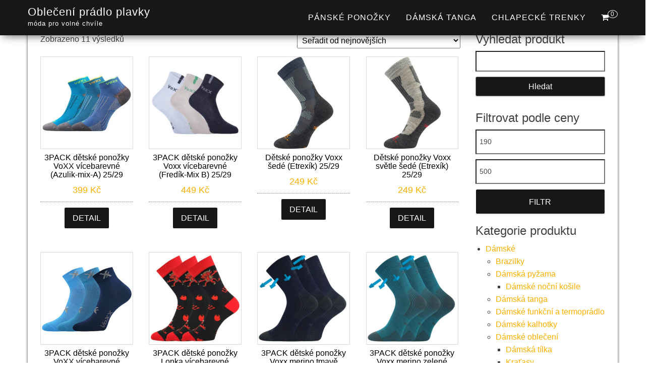

--- FILE ---
content_type: text/html; charset=UTF-8
request_url: https://www.obleceni-pradlo-plavky.cz/stitek/velikost-25-29/
body_size: 16106
content:
<!DOCTYPE html><html dir="ltr" lang="cs" prefix="og: https://ogp.me/ns#"><head><script data-no-optimize="1">var litespeed_docref=sessionStorage.getItem("litespeed_docref");litespeed_docref&&(Object.defineProperty(document,"referrer",{get:function(){return litespeed_docref}}),sessionStorage.removeItem("litespeed_docref"));</script> <meta http-equiv="content-type" content="text/html; charset=UTF-8" /><meta http-equiv="X-UA-Compatible" content="IE=edge"><meta name="viewport" content="width=device-width, initial-scale=1"><link rel="pingback" href="https://www.obleceni-pradlo-plavky.cz/xmlrpc.php" /><title>Velikost 25/29 | Oblečení prádlo plavky</title><meta name="description" content="Velikost 25/29 | móda pro volné chvíle" /><meta name="robots" content="max-image-preview:large" /><link rel="canonical" href="https://www.obleceni-pradlo-plavky.cz/stitek/velikost-25-29/" /><meta name="generator" content="All in One SEO (AIOSEO) 4.8.9" /> <script type="application/ld+json" class="aioseo-schema">{"@context":"https:\/\/schema.org","@graph":[{"@type":"BreadcrumbList","@id":"https:\/\/www.obleceni-pradlo-plavky.cz\/stitek\/velikost-25-29\/#breadcrumblist","itemListElement":[{"@type":"ListItem","@id":"https:\/\/www.obleceni-pradlo-plavky.cz#listItem","position":1,"name":"Dom\u016f","item":"https:\/\/www.obleceni-pradlo-plavky.cz","nextItem":{"@type":"ListItem","@id":"https:\/\/www.obleceni-pradlo-plavky.cz\/stitek\/velikost-25-29\/#listItem","name":"Velikost 25\/29"}},{"@type":"ListItem","@id":"https:\/\/www.obleceni-pradlo-plavky.cz\/stitek\/velikost-25-29\/#listItem","position":2,"name":"Velikost 25\/29","previousItem":{"@type":"ListItem","@id":"https:\/\/www.obleceni-pradlo-plavky.cz#listItem","name":"Dom\u016f"}}]},{"@type":"CollectionPage","@id":"https:\/\/www.obleceni-pradlo-plavky.cz\/stitek\/velikost-25-29\/#collectionpage","url":"https:\/\/www.obleceni-pradlo-plavky.cz\/stitek\/velikost-25-29\/","name":"Velikost 25\/29 | Oble\u010den\u00ed pr\u00e1dlo plavky","description":"Velikost 25\/29 | m\u00f3da pro voln\u00e9 chv\u00edle","inLanguage":"cs-CZ","isPartOf":{"@id":"https:\/\/www.obleceni-pradlo-plavky.cz\/#website"},"breadcrumb":{"@id":"https:\/\/www.obleceni-pradlo-plavky.cz\/stitek\/velikost-25-29\/#breadcrumblist"}},{"@type":"Organization","@id":"https:\/\/www.obleceni-pradlo-plavky.cz\/#organization","name":"ACIT s.r.o.","description":"m\u00f3da pro voln\u00e9 chv\u00edle","url":"https:\/\/www.obleceni-pradlo-plavky.cz\/"},{"@type":"WebSite","@id":"https:\/\/www.obleceni-pradlo-plavky.cz\/#website","url":"https:\/\/www.obleceni-pradlo-plavky.cz\/","name":"Oble\u010den\u00ed pr\u00e1dlo plavky","description":"m\u00f3da pro voln\u00e9 chv\u00edle","inLanguage":"cs-CZ","publisher":{"@id":"https:\/\/www.obleceni-pradlo-plavky.cz\/#organization"}}]}</script> <link rel='dns-prefetch' href='//www.googletagmanager.com' /><link rel='dns-prefetch' href='//fonts.googleapis.com' /><link rel='dns-prefetch' href='//pagead2.googlesyndication.com' /><link rel="alternate" type="application/rss+xml" title="Oblečení prádlo plavky &raquo; RSS zdroj" href="https://www.obleceni-pradlo-plavky.cz/feed/" /><link rel="alternate" type="application/rss+xml" title="Oblečení prádlo plavky &raquo; RSS komentářů" href="https://www.obleceni-pradlo-plavky.cz/comments/feed/" /><link rel="alternate" type="application/rss+xml" title="Oblečení prádlo plavky &raquo; Velikost 25/29 Štítek RSS" href="https://www.obleceni-pradlo-plavky.cz/stitek/velikost-25-29/feed/" /><link data-optimized="2" rel="stylesheet" href="https://www.obleceni-pradlo-plavky.cz/wp-content/litespeed/css/9518a9ec28f9313e670c2c4b7d32ca53.css?ver=22947" /> <script type="litespeed/javascript" data-src="https://www.obleceni-pradlo-plavky.cz/wp-includes/js/jquery/jquery.min.js" id="jquery-core-js"></script> 
 <script type="litespeed/javascript" data-src="https://www.googletagmanager.com/gtag/js?id=G-NYFF3WXH6B" id="google_gtagjs-js"></script> <script id="google_gtagjs-js-after" type="litespeed/javascript">window.dataLayer=window.dataLayer||[];function gtag(){dataLayer.push(arguments)}
gtag("set","linker",{"domains":["www.obleceni-pradlo-plavky.cz"]});gtag("js",new Date());gtag("set","developer_id.dZTNiMT",!0);gtag("config","G-NYFF3WXH6B")</script> <link rel="https://api.w.org/" href="https://www.obleceni-pradlo-plavky.cz/wp-json/" /><link rel="alternate" title="JSON" type="application/json" href="https://www.obleceni-pradlo-plavky.cz/wp-json/wp/v2/product_tag/3094" /><link rel="EditURI" type="application/rsd+xml" title="RSD" href="https://www.obleceni-pradlo-plavky.cz/xmlrpc.php?rsd" /><meta name="generator" content="WordPress 6.8.3" /><meta name="generator" content="WooCommerce 10.3.7" /><meta name="generator" content="Site Kit by Google 1.170.0" />				<noscript><style>.woocommerce-product-gallery{ opacity: 1 !important; }</style></noscript><meta name="google-adsense-platform-account" content="ca-host-pub-2644536267352236"><meta name="google-adsense-platform-domain" content="sitekit.withgoogle.com"> <script type="litespeed/javascript" data-src="https://pagead2.googlesyndication.com/pagead/js/adsbygoogle.js?client=ca-pub-7540404653635603&amp;host=ca-host-pub-2644536267352236" crossorigin="anonymous"></script> <link rel="icon" href="https://www.obleceni-pradlo-plavky.cz/wp-content/uploads/2021/10/logo-A-100x100.png" sizes="32x32" /><link rel="icon" href="https://www.obleceni-pradlo-plavky.cz/wp-content/uploads/2021/10/logo-A-300x300.png" sizes="192x192" /><link rel="apple-touch-icon" href="https://www.obleceni-pradlo-plavky.cz/wp-content/uploads/2021/10/logo-A-300x300.png" /><meta name="msapplication-TileImage" content="https://www.obleceni-pradlo-plavky.cz/wp-content/uploads/2021/10/logo-A-300x300.png" /></head><body data-cmplz=1 id="blog" class="archive tax-product_tag term-velikost-25-29 term-3094 wp-theme-bulk wp-child-theme-bulk-shop theme-bulk woocommerce woocommerce-page woocommerce-no-js"><div class="main-menu"><nav id="site-navigation" class="navbar navbar-default navbar-fixed-top"><div class="container"><div class="navbar-header"><div id="main-menu-panel" class="open-panel" data-panel="main-menu-panel">
<span></span>
<span></span>
<span></span></div><div class="site-header" ><div class="site-branding-logo"></div><div class="site-branding-text navbar-brand"><p class="site-title"><a href="https://www.obleceni-pradlo-plavky.cz/" rel="home">Oblečení prádlo plavky</a></p><p class="site-description">
móda pro volné chvíle</p></div></div><ul class="nav navbar-nav navbar-right visible-xs login-cart"><li class="header-cart-inner">
<a class="cart-contents" href="https://www.obleceni-pradlo-plavky.cz/kosik/" title="Zobrazit nákupní košík">
<i class="fa fa-shopping-cart"></i>
<span class="amount-number simple-counter">
0				</span>
</a><ul class="site-header-cart text-center list-unstyled"><li><div class="widget woocommerce widget_shopping_cart"><div class="widget_shopping_cart_content"></div></div></li></ul></li></ul></div><ul class="nav navbar-nav navbar-right hidden-xs login-cart"><li class="header-cart-inner">
<a class="cart-contents" href="https://www.obleceni-pradlo-plavky.cz/kosik/" title="Zobrazit nákupní košík">
<i class="fa fa-shopping-cart"></i>
<span class="amount-number simple-counter">
0				</span>
</a><ul class="site-header-cart text-center list-unstyled"><li><div class="widget woocommerce widget_shopping_cart"><div class="widget_shopping_cart_content"></div></div></li></ul></li></ul><div class="menu-container"><ul id="menu-menu-1" class="nav navbar-nav navbar-right"><li id="menu-item-188096" class="menu-item menu-item-type-taxonomy menu-item-object-product_cat menu-item-188096"><a title="Pánské ponožky" href="https://www.obleceni-pradlo-plavky.cz/kategorie/panske-ponozky/">Pánské ponožky</a></li><li id="menu-item-188097" class="menu-item menu-item-type-taxonomy menu-item-object-product_cat menu-item-188097"><a title="Dámská tanga" href="https://www.obleceni-pradlo-plavky.cz/kategorie/damska-tanga/">Dámská tanga</a></li><li id="menu-item-188098" class="menu-item menu-item-type-taxonomy menu-item-object-product_cat menu-item-188098"><a title="Chlapecké trenky" href="https://www.obleceni-pradlo-plavky.cz/kategorie/chlapecke-trenky/">Chlapecké trenky</a></li></ul></div></div></nav></div><div class="page-area"><div id="bulk-content" class="container main-container" role="main"><div class="row"><article class="col-md-9"><div class="woocommerce"><div class="woocommerce-notices-wrapper"></div><p class="woocommerce-result-count" role="alert" aria-relevant="all" data-is-sorted-by="true">
Zobrazeno 11 výsledků<span class="screen-reader-text">Seřazeno od nejnovějších</span></p><form class="woocommerce-ordering" method="get">
<select
name="orderby"
class="orderby"
aria-label="Řazení obchodu"
><option value="popularity" >Seřadit podle oblíbenosti</option><option value="date"  selected='selected'>Seřadit od nejnovějších</option><option value="price" >Seřadit podle ceny: od nejnižší k nejvyšší</option><option value="price-desc" >Seřadit podle ceny: od nejvyšší k nejnižší</option>
</select>
<input type="hidden" name="paged" value="1" /></form><ul class="products columns-4"><li class="product type-product post-170494 status-publish first instock product_cat-chlapecke-ponozky-chlapecke-spodni-pradlo product_tag-barva-vicebarevna product_tag-velikost-25-29 product_tag-vyrobce-voxx has-post-thumbnail product-type-external">
<a href="https://www.obleceni-pradlo-plavky.cz/produkt/3pack-detske-ponozky-voxx-vicebarevne-azulik-mix-a-25-29/" class="woocommerce-LoopProduct-link woocommerce-loop-product__link"><img data-lazyloaded="1" src="[data-uri]" width="300" height="300" data-src="https://www.obleceni-pradlo-plavky.cz/wp-content/uploads/2024/07/3PACK-detske-ponozky-VoXX-vicebarevne-Azulik-mix-A-3538-300x300.jpg.webp" class="attachment-woocommerce_thumbnail size-woocommerce_thumbnail" alt="3PACK dětské ponožky VoXX vícebarevné (Azulik-mix-A) 25/29" decoding="async" fetchpriority="high" data-srcset="https://www.obleceni-pradlo-plavky.cz/wp-content/uploads/2024/07/3PACK-detske-ponozky-VoXX-vicebarevne-Azulik-mix-A-3538-300x300.jpg.webp 300w, https://www.obleceni-pradlo-plavky.cz/wp-content/uploads/2024/07/3PACK-detske-ponozky-VoXX-vicebarevne-Azulik-mix-A-3538-150x150.jpg.webp 150w, https://www.obleceni-pradlo-plavky.cz/wp-content/uploads/2024/07/3PACK-detske-ponozky-VoXX-vicebarevne-Azulik-mix-A-3538-100x100.jpg.webp 100w, https://www.obleceni-pradlo-plavky.cz/wp-content/uploads/2024/07/3PACK-detske-ponozky-VoXX-vicebarevne-Azulik-mix-A-3538.jpg.webp 500w" data-sizes="(max-width: 300px) 100vw, 300px" /><h2 class="woocommerce-loop-product__title">3PACK dětské ponožky VoXX vícebarevné (Azulik-mix-A) 25/29</h2>
<span class="price"><span class="woocommerce-Price-amount amount"><bdi>399&nbsp;<span class="woocommerce-Price-currencySymbol">&#75;&#269;</span></bdi></span></span>
</a><a href="https://www.jdoqocy.com/click-100558991-15066858?url=https%3A%2F%2Fwww.trenyrkarna.cz%2Fchlapecke-ponozky%2F179922-3pack-detske-ponozky-voxx-vicebarevne-azulik-mix-a.html%23%2F242-velikost-25_29" aria-describedby="woocommerce_loop_add_to_cart_link_describedby_170494" data-quantity="1" class="button product_type_external" data-product_id="170494" data-product_sku="179922" aria-label="Detail" rel="nofollow">Detail</a>	<span id="woocommerce_loop_add_to_cart_link_describedby_170494" class="screen-reader-text">
</span></li><li class="product type-product post-100154 status-publish instock product_cat-chlapecke-ponozky-chlapecke-spodni-pradlo product_tag-barva-modra product_tag-velikost-25-29 product_tag-vyrobce-voxx has-post-thumbnail product-type-external">
<a href="https://www.obleceni-pradlo-plavky.cz/produkt/3pack-detske-ponozky-voxx-vicebarevne-fredik-mix-b-25-29/" class="woocommerce-LoopProduct-link woocommerce-loop-product__link"><img data-lazyloaded="1" src="[data-uri]" width="300" height="300" data-src="https://www.obleceni-pradlo-plavky.cz/wp-content/uploads/2022/01/3PACK-detske-ponozky-Voxx-vicebarevne-Fredik-Mix-B-3034-300x300.jpg.webp" class="attachment-woocommerce_thumbnail size-woocommerce_thumbnail" alt="3PACK dětské ponožky Voxx vícebarevné (Fredík-Mix B) 25/29" decoding="async" data-srcset="https://www.obleceni-pradlo-plavky.cz/wp-content/uploads/2022/01/3PACK-detske-ponozky-Voxx-vicebarevne-Fredik-Mix-B-3034-300x300.jpg.webp 300w, https://www.obleceni-pradlo-plavky.cz/wp-content/uploads/2022/01/3PACK-detske-ponozky-Voxx-vicebarevne-Fredik-Mix-B-3034-150x150.jpg.webp 150w, https://www.obleceni-pradlo-plavky.cz/wp-content/uploads/2022/01/3PACK-detske-ponozky-Voxx-vicebarevne-Fredik-Mix-B-3034-768x768.jpg.webp 768w, https://www.obleceni-pradlo-plavky.cz/wp-content/uploads/2022/01/3PACK-detske-ponozky-Voxx-vicebarevne-Fredik-Mix-B-3034-600x600.jpg.webp 600w, https://www.obleceni-pradlo-plavky.cz/wp-content/uploads/2022/01/3PACK-detske-ponozky-Voxx-vicebarevne-Fredik-Mix-B-3034-100x100.jpg.webp 100w, https://www.obleceni-pradlo-plavky.cz/wp-content/uploads/2022/01/3PACK-detske-ponozky-Voxx-vicebarevne-Fredik-Mix-B-3034.jpg 800w" data-sizes="(max-width: 300px) 100vw, 300px" /><h2 class="woocommerce-loop-product__title">3PACK dětské ponožky Voxx vícebarevné (Fredík-Mix B) 25/29</h2>
<span class="price"><span class="woocommerce-Price-amount amount"><bdi>449&nbsp;<span class="woocommerce-Price-currencySymbol">&#75;&#269;</span></bdi></span></span>
</a><a href="https://www.jdoqocy.com/click-100558991-15066858?url=https%3A%2F%2Fwww.trenyrkarna.cz%2Fchlapecke-ponozky%2F165197-3pack-detske-ponozky-voxx-vicebarevne-fredikmix-b.html%23%2F242-velikost-25_29" aria-describedby="woocommerce_loop_add_to_cart_link_describedby_100154" data-quantity="1" class="button product_type_external" data-product_id="100154" data-product_sku="165197" aria-label="Detail" rel="nofollow">Detail</a>	<span id="woocommerce_loop_add_to_cart_link_describedby_100154" class="screen-reader-text">
</span></li><li class="product type-product post-190733 status-publish instock product_cat-chlapecke-ponozky-chlapecke-spodni-pradlo product_tag-barva-seda product_tag-velikost-25-29 product_tag-vyrobce-voxx has-post-thumbnail product-type-external">
<a href="https://www.obleceni-pradlo-plavky.cz/produkt/detske-ponozky-voxx-sede-etrexik-25-29/" class="woocommerce-LoopProduct-link woocommerce-loop-product__link"><img data-lazyloaded="1" src="[data-uri]" width="300" height="300" data-src="https://www.obleceni-pradlo-plavky.cz/wp-content/uploads/2025/12/Detske-ponozky-Voxx-sede-Etrexik-2024-300x300.jpg" class="attachment-woocommerce_thumbnail size-woocommerce_thumbnail" alt="Dětské ponožky Voxx šedé (Etrexík) 25/29" decoding="async" data-srcset="https://www.obleceni-pradlo-plavky.cz/wp-content/uploads/2025/12/Detske-ponozky-Voxx-sede-Etrexik-2024-300x300.jpg 300w, https://www.obleceni-pradlo-plavky.cz/wp-content/uploads/2025/12/Detske-ponozky-Voxx-sede-Etrexik-2024-1024x1024.jpg 1024w, https://www.obleceni-pradlo-plavky.cz/wp-content/uploads/2025/12/Detske-ponozky-Voxx-sede-Etrexik-2024-150x150.jpg 150w, https://www.obleceni-pradlo-plavky.cz/wp-content/uploads/2025/12/Detske-ponozky-Voxx-sede-Etrexik-2024-768x768.jpg 768w, https://www.obleceni-pradlo-plavky.cz/wp-content/uploads/2025/12/Detske-ponozky-Voxx-sede-Etrexik-2024-1536x1536.jpg 1536w, https://www.obleceni-pradlo-plavky.cz/wp-content/uploads/2025/12/Detske-ponozky-Voxx-sede-Etrexik-2024-2048x2048.jpg 2048w, https://www.obleceni-pradlo-plavky.cz/wp-content/uploads/2025/12/Detske-ponozky-Voxx-sede-Etrexik-2024-600x600.jpg 600w, https://www.obleceni-pradlo-plavky.cz/wp-content/uploads/2025/12/Detske-ponozky-Voxx-sede-Etrexik-2024-100x100.jpg 100w" data-sizes="(max-width: 300px) 100vw, 300px" /><h2 class="woocommerce-loop-product__title">Dětské ponožky Voxx šedé (Etrexík) 25/29</h2>
<span class="price"><span class="woocommerce-Price-amount amount"><bdi>249&nbsp;<span class="woocommerce-Price-currencySymbol">&#75;&#269;</span></bdi></span></span>
</a><a href="https://www.kqzyfj.com/click-100558991-15066858?url=https%3A%2F%2Fwww.trenyrkarna.cz%2Fchlapecke-ponozky%2F170649-detske-ponozky-voxx-sede-etrexik.html%23%2F242-velikost-25_29" aria-describedby="woocommerce_loop_add_to_cart_link_describedby_190733" data-quantity="1" class="button product_type_external" data-product_id="190733" data-product_sku="170649" aria-label="Detail" rel="nofollow">Detail</a>	<span id="woocommerce_loop_add_to_cart_link_describedby_190733" class="screen-reader-text">
</span></li><li class="product type-product post-190731 status-publish last instock product_cat-chlapecke-ponozky-chlapecke-spodni-pradlo product_tag-barva-seda product_tag-velikost-25-29 product_tag-vyrobce-voxx has-post-thumbnail product-type-external">
<a href="https://www.obleceni-pradlo-plavky.cz/produkt/detske-ponozky-voxx-svetle-sede-etrexik-25-29/" class="woocommerce-LoopProduct-link woocommerce-loop-product__link"><img data-lazyloaded="1" src="[data-uri]" width="300" height="300" data-src="https://www.obleceni-pradlo-plavky.cz/wp-content/uploads/2025/12/Detske-ponozky-Voxx-svetle-sede-Etrexik-2024-300x300.jpg" class="attachment-woocommerce_thumbnail size-woocommerce_thumbnail" alt="Dětské ponožky Voxx světle šedé (Etrexík) 25/29" decoding="async" data-srcset="https://www.obleceni-pradlo-plavky.cz/wp-content/uploads/2025/12/Detske-ponozky-Voxx-svetle-sede-Etrexik-2024-300x300.jpg 300w, https://www.obleceni-pradlo-plavky.cz/wp-content/uploads/2025/12/Detske-ponozky-Voxx-svetle-sede-Etrexik-2024-1024x1024.jpg 1024w, https://www.obleceni-pradlo-plavky.cz/wp-content/uploads/2025/12/Detske-ponozky-Voxx-svetle-sede-Etrexik-2024-150x150.jpg 150w, https://www.obleceni-pradlo-plavky.cz/wp-content/uploads/2025/12/Detske-ponozky-Voxx-svetle-sede-Etrexik-2024-768x768.jpg 768w, https://www.obleceni-pradlo-plavky.cz/wp-content/uploads/2025/12/Detske-ponozky-Voxx-svetle-sede-Etrexik-2024-1536x1536.jpg 1536w, https://www.obleceni-pradlo-plavky.cz/wp-content/uploads/2025/12/Detske-ponozky-Voxx-svetle-sede-Etrexik-2024-2048x2048.jpg 2048w, https://www.obleceni-pradlo-plavky.cz/wp-content/uploads/2025/12/Detske-ponozky-Voxx-svetle-sede-Etrexik-2024-600x600.jpg 600w, https://www.obleceni-pradlo-plavky.cz/wp-content/uploads/2025/12/Detske-ponozky-Voxx-svetle-sede-Etrexik-2024-100x100.jpg 100w" data-sizes="(max-width: 300px) 100vw, 300px" /><h2 class="woocommerce-loop-product__title">Dětské ponožky Voxx světle šedé (Etrexík) 25/29</h2>
<span class="price"><span class="woocommerce-Price-amount amount"><bdi>249&nbsp;<span class="woocommerce-Price-currencySymbol">&#75;&#269;</span></bdi></span></span>
</a><a href="https://www.tkqlhce.com/click-100558991-15066858?url=https%3A%2F%2Fwww.trenyrkarna.cz%2Fchlapecke-ponozky%2F170650-detske-ponozky-voxx-svetle-sede-etrexik.html%23%2F242-velikost-25_29" aria-describedby="woocommerce_loop_add_to_cart_link_describedby_190731" data-quantity="1" class="button product_type_external" data-product_id="190731" data-product_sku="170650" aria-label="Detail" rel="nofollow">Detail</a>	<span id="woocommerce_loop_add_to_cart_link_describedby_190731" class="screen-reader-text">
</span></li><li class="product type-product post-190713 status-publish first instock product_cat-chlapecke-ponozky-chlapecke-spodni-pradlo product_tag-barva-vicebarevna product_tag-velikost-25-29 product_tag-vyrobce-voxx has-post-thumbnail product-type-external">
<a href="https://www.obleceni-pradlo-plavky.cz/produkt/3pack-detske-ponozky-voxx-vicebarevne-quendik-mix-a-25-29/" class="woocommerce-LoopProduct-link woocommerce-loop-product__link"><img data-lazyloaded="1" src="[data-uri]" width="300" height="300" data-src="https://www.obleceni-pradlo-plavky.cz/wp-content/uploads/2025/12/3PACK-detske-ponozky-VoXX-vicebarevne-Quendik-mix-A-3538-300x300.jpg" class="attachment-woocommerce_thumbnail size-woocommerce_thumbnail" alt="3PACK dětské ponožky VoXX vícebarevné (Quendik-mix-A) 25/29" decoding="async" data-srcset="https://www.obleceni-pradlo-plavky.cz/wp-content/uploads/2025/12/3PACK-detske-ponozky-VoXX-vicebarevne-Quendik-mix-A-3538-300x300.jpg 300w, https://www.obleceni-pradlo-plavky.cz/wp-content/uploads/2025/12/3PACK-detske-ponozky-VoXX-vicebarevne-Quendik-mix-A-3538-150x150.jpg 150w, https://www.obleceni-pradlo-plavky.cz/wp-content/uploads/2025/12/3PACK-detske-ponozky-VoXX-vicebarevne-Quendik-mix-A-3538-100x100.jpg 100w, https://www.obleceni-pradlo-plavky.cz/wp-content/uploads/2025/12/3PACK-detske-ponozky-VoXX-vicebarevne-Quendik-mix-A-3538.jpg 500w" data-sizes="(max-width: 300px) 100vw, 300px" /><h2 class="woocommerce-loop-product__title">3PACK dětské ponožky VoXX vícebarevné (Quendik-mix-A) 25/29</h2>
<span class="price"><span class="woocommerce-Price-amount amount"><bdi>379&nbsp;<span class="woocommerce-Price-currencySymbol">&#75;&#269;</span></bdi></span></span>
</a><a href="https://www.anrdoezrs.net/click-100558991-15066858?url=https%3A%2F%2Fwww.trenyrkarna.cz%2Fchlapecke-ponozky%2F172409-3pack-detske-ponozky-voxx-vicebarevne-quendik-mix-a.html%23%2F242-velikost-25_29" aria-describedby="woocommerce_loop_add_to_cart_link_describedby_190713" data-quantity="1" class="button product_type_external" data-product_id="190713" data-product_sku="172409" aria-label="Detail" rel="nofollow">Detail</a>	<span id="woocommerce_loop_add_to_cart_link_describedby_190713" class="screen-reader-text">
</span></li><li class="product type-product post-190203 status-publish instock product_cat-detske-ponozky-detske product_tag-barva-cerna product_tag-velikost-25-29 product_tag-vyrobce-lonka has-post-thumbnail product-type-external">
<a href="https://www.obleceni-pradlo-plavky.cz/produkt/3pack-detske-ponozky-lonka-vicebarevne-trepifajxlik-cert-25-29/" class="woocommerce-LoopProduct-link woocommerce-loop-product__link"><img data-lazyloaded="1" src="[data-uri]" width="300" height="300" data-src="https://www.obleceni-pradlo-plavky.cz/wp-content/uploads/2025/12/3PACK-detske-ponozky-Lonka-vicebarevne-Trepifajxlik-cert-2024-300x300.jpg" class="attachment-woocommerce_thumbnail size-woocommerce_thumbnail" alt="3PACK dětské ponožky Lonka vícebarevné (Trepifajxlík čert) 25/29" decoding="async" data-srcset="https://www.obleceni-pradlo-plavky.cz/wp-content/uploads/2025/12/3PACK-detske-ponozky-Lonka-vicebarevne-Trepifajxlik-cert-2024-300x300.jpg 300w, https://www.obleceni-pradlo-plavky.cz/wp-content/uploads/2025/12/3PACK-detske-ponozky-Lonka-vicebarevne-Trepifajxlik-cert-2024-150x150.jpg 150w, https://www.obleceni-pradlo-plavky.cz/wp-content/uploads/2025/12/3PACK-detske-ponozky-Lonka-vicebarevne-Trepifajxlik-cert-2024-100x100.jpg 100w, https://www.obleceni-pradlo-plavky.cz/wp-content/uploads/2025/12/3PACK-detske-ponozky-Lonka-vicebarevne-Trepifajxlik-cert-2024.jpg 500w" data-sizes="(max-width: 300px) 100vw, 300px" /><h2 class="woocommerce-loop-product__title">3PACK dětské ponožky Lonka vícebarevné (Trepifajxlík čert) 25/29</h2>
<span class="price"><span class="woocommerce-Price-amount amount"><bdi>299&nbsp;<span class="woocommerce-Price-currencySymbol">&#75;&#269;</span></bdi></span></span>
</a><a href="https://www.tkqlhce.com/click-100558991-15066858?url=https%3A%2F%2Fwww.trenyrkarna.cz%2Fdetske-ponozky%2F184132-3pack-detske-ponozky-lonka-vicebarevne-trepifajxlik-cert.html%23%2F242-velikost-25_29" aria-describedby="woocommerce_loop_add_to_cart_link_describedby_190203" data-quantity="1" class="button product_type_external" data-product_id="190203" data-product_sku="184132" aria-label="Detail" rel="nofollow">Detail</a>	<span id="woocommerce_loop_add_to_cart_link_describedby_190203" class="screen-reader-text">
</span></li><li class="product type-product post-190068 status-publish instock product_cat-detske-ponozky-detske product_tag-barva-modra product_tag-velikost-25-29 product_tag-vyrobce-voxx has-post-thumbnail product-type-external">
<a href="https://www.obleceni-pradlo-plavky.cz/produkt/3pack-detske-ponozky-voxx-merino-tmave-modre-optimalik-25-29/" class="woocommerce-LoopProduct-link woocommerce-loop-product__link"><img data-lazyloaded="1" src="[data-uri]" width="300" height="300" data-src="https://www.obleceni-pradlo-plavky.cz/wp-content/uploads/2025/12/3PACK-detske-ponozky-Voxx-merino-tmave-modre-Optimalik-2024-300x300.jpg" class="attachment-woocommerce_thumbnail size-woocommerce_thumbnail" alt="3PACK dětské ponožky Voxx merino tmavě modré (Optimalik) 25/29" decoding="async" data-srcset="https://www.obleceni-pradlo-plavky.cz/wp-content/uploads/2025/12/3PACK-detske-ponozky-Voxx-merino-tmave-modre-Optimalik-2024-300x300.jpg 300w, https://www.obleceni-pradlo-plavky.cz/wp-content/uploads/2025/12/3PACK-detske-ponozky-Voxx-merino-tmave-modre-Optimalik-2024-150x150.jpg 150w, https://www.obleceni-pradlo-plavky.cz/wp-content/uploads/2025/12/3PACK-detske-ponozky-Voxx-merino-tmave-modre-Optimalik-2024-100x100.jpg 100w, https://www.obleceni-pradlo-plavky.cz/wp-content/uploads/2025/12/3PACK-detske-ponozky-Voxx-merino-tmave-modre-Optimalik-2024.jpg 500w" data-sizes="(max-width: 300px) 100vw, 300px" /><h2 class="woocommerce-loop-product__title">3PACK dětské ponožky Voxx merino tmavě modré (Optimalik) 25/29</h2>
<span class="price"><span class="woocommerce-Price-amount amount"><bdi>499&nbsp;<span class="woocommerce-Price-currencySymbol">&#75;&#269;</span></bdi></span></span>
</a><a href="https://www.anrdoezrs.net/click-100558991-15066858?url=https%3A%2F%2Fwww.trenyrkarna.cz%2Fdetske-ponozky%2F184126-3pack-detske-ponozky-voxx-merino-tmave-modre-optimalik.html%23%2F242-velikost-25_29" aria-describedby="woocommerce_loop_add_to_cart_link_describedby_190068" data-quantity="1" class="button product_type_external" data-product_id="190068" data-product_sku="184126" aria-label="Detail" rel="nofollow">Detail</a>	<span id="woocommerce_loop_add_to_cart_link_describedby_190068" class="screen-reader-text">
</span></li><li class="product type-product post-190066 status-publish last instock product_cat-detske-ponozky-detske product_tag-barva-zelena product_tag-velikost-25-29 product_tag-vyrobce-voxx has-post-thumbnail product-type-external">
<a href="https://www.obleceni-pradlo-plavky.cz/produkt/3pack-detske-ponozky-voxx-merino-zelene-optimalik-25-29/" class="woocommerce-LoopProduct-link woocommerce-loop-product__link"><img data-lazyloaded="1" src="[data-uri]" width="300" height="300" data-src="https://www.obleceni-pradlo-plavky.cz/wp-content/uploads/2025/12/3PACK-detske-ponozky-Voxx-merino-zelene-Optimalik-2024-300x300.jpg" class="attachment-woocommerce_thumbnail size-woocommerce_thumbnail" alt="3PACK dětské ponožky Voxx merino zelené (Optimalik) 25/29" decoding="async" data-srcset="https://www.obleceni-pradlo-plavky.cz/wp-content/uploads/2025/12/3PACK-detske-ponozky-Voxx-merino-zelene-Optimalik-2024-300x300.jpg 300w, https://www.obleceni-pradlo-plavky.cz/wp-content/uploads/2025/12/3PACK-detske-ponozky-Voxx-merino-zelene-Optimalik-2024-150x150.jpg 150w, https://www.obleceni-pradlo-plavky.cz/wp-content/uploads/2025/12/3PACK-detske-ponozky-Voxx-merino-zelene-Optimalik-2024-100x100.jpg 100w, https://www.obleceni-pradlo-plavky.cz/wp-content/uploads/2025/12/3PACK-detske-ponozky-Voxx-merino-zelene-Optimalik-2024.jpg 500w" data-sizes="(max-width: 300px) 100vw, 300px" /><h2 class="woocommerce-loop-product__title">3PACK dětské ponožky Voxx merino zelené (Optimalik) 25/29</h2>
<span class="price"><span class="woocommerce-Price-amount amount"><bdi>499&nbsp;<span class="woocommerce-Price-currencySymbol">&#75;&#269;</span></bdi></span></span>
</a><a href="https://www.anrdoezrs.net/click-100558991-15066858?url=https%3A%2F%2Fwww.trenyrkarna.cz%2Fdetske-ponozky%2F184127-3pack-detske-ponozky-voxx-merino-zelene-optimalik.html%23%2F242-velikost-25_29" aria-describedby="woocommerce_loop_add_to_cart_link_describedby_190066" data-quantity="1" class="button product_type_external" data-product_id="190066" data-product_sku="184127" aria-label="Detail" rel="nofollow">Detail</a>	<span id="woocommerce_loop_add_to_cart_link_describedby_190066" class="screen-reader-text">
</span></li><li class="product type-product post-189142 status-publish first instock product_cat-detske-ponozky-detske product_tag-barva-ruzova product_tag-velikost-25-29 product_tag-vyrobce-boma has-post-thumbnail product-type-external">
<a href="https://www.obleceni-pradlo-plavky.cz/produkt/3pack-detske-ponozky-boma-vicebarevne-057-21-43-xvii-mix-d-25-29/" class="woocommerce-LoopProduct-link woocommerce-loop-product__link"><img data-lazyloaded="1" src="[data-uri]" width="300" height="300" data-src="https://www.obleceni-pradlo-plavky.cz/wp-content/uploads/2025/11/3PACK-detske-ponozky-Boma-vicebarevne-057-21-43-XVII-mix-D-3034-300x300.jpg" class="attachment-woocommerce_thumbnail size-woocommerce_thumbnail" alt="3PACK dětské ponožky Boma vícebarevné (057-21-43 XVII - mix D) 25/29" decoding="async" data-srcset="https://www.obleceni-pradlo-plavky.cz/wp-content/uploads/2025/11/3PACK-detske-ponozky-Boma-vicebarevne-057-21-43-XVII-mix-D-3034-300x300.jpg 300w, https://www.obleceni-pradlo-plavky.cz/wp-content/uploads/2025/11/3PACK-detske-ponozky-Boma-vicebarevne-057-21-43-XVII-mix-D-3034-150x150.jpg 150w, https://www.obleceni-pradlo-plavky.cz/wp-content/uploads/2025/11/3PACK-detske-ponozky-Boma-vicebarevne-057-21-43-XVII-mix-D-3034-100x100.jpg 100w, https://www.obleceni-pradlo-plavky.cz/wp-content/uploads/2025/11/3PACK-detske-ponozky-Boma-vicebarevne-057-21-43-XVII-mix-D-3034.jpg 500w" data-sizes="(max-width: 300px) 100vw, 300px" /><h2 class="woocommerce-loop-product__title">3PACK dětské ponožky Boma vícebarevné (057-21-43 XVII &#8211; mix D) 25/29</h2>
<span class="price"><span class="woocommerce-Price-amount amount"><bdi>299&nbsp;<span class="woocommerce-Price-currencySymbol">&#75;&#269;</span></bdi></span></span>
</a><a href="https://www.jdoqocy.com/click-100558991-15066858?url=https%3A%2F%2Fwww.trenyrkarna.cz%2Fdetske-ponozky%2F183866-3pack-detske-ponozky-boma-vicebarevne-057-21-43-xvii-mix-d.html%23%2F242-velikost-25_29" aria-describedby="woocommerce_loop_add_to_cart_link_describedby_189142" data-quantity="1" class="button product_type_external" data-product_id="189142" data-product_sku="183866" aria-label="Detail" rel="nofollow">Detail</a>	<span id="woocommerce_loop_add_to_cart_link_describedby_189142" class="screen-reader-text">
</span></li><li class="product type-product post-183020 status-publish instock product_cat-chlapecke-ponozky-chlapecke-spodni-pradlo product_tag-barva-vicebarevna product_tag-velikost-25-29 product_tag-vyrobce-lonka has-post-thumbnail product-type-external">
<a href="https://www.obleceni-pradlo-plavky.cz/produkt/3pack-detske-ponozky-lonka-nizke-vicebarevne-dedonik-mix-g-25-29/" class="woocommerce-LoopProduct-link woocommerce-loop-product__link"><img data-lazyloaded="1" src="[data-uri]" width="300" height="300" data-src="https://www.obleceni-pradlo-plavky.cz/wp-content/uploads/2025/05/3PACK-detske-ponozky-Lonka-nizke-vicebarevne-Dedonik-Mix-G-3034-300x300.jpg" class="attachment-woocommerce_thumbnail size-woocommerce_thumbnail" alt="3PACK dětské ponožky Lonka nízké vícebarevné (Dedonik-Mix G) 25/29" decoding="async" data-srcset="https://www.obleceni-pradlo-plavky.cz/wp-content/uploads/2025/05/3PACK-detske-ponozky-Lonka-nizke-vicebarevne-Dedonik-Mix-G-3034-300x300.jpg 300w, https://www.obleceni-pradlo-plavky.cz/wp-content/uploads/2025/05/3PACK-detske-ponozky-Lonka-nizke-vicebarevne-Dedonik-Mix-G-3034-150x150.jpg 150w, https://www.obleceni-pradlo-plavky.cz/wp-content/uploads/2025/05/3PACK-detske-ponozky-Lonka-nizke-vicebarevne-Dedonik-Mix-G-3034-100x100.jpg 100w, https://www.obleceni-pradlo-plavky.cz/wp-content/uploads/2025/05/3PACK-detske-ponozky-Lonka-nizke-vicebarevne-Dedonik-Mix-G-3034.jpg 500w" data-sizes="(max-width: 300px) 100vw, 300px" /><h2 class="woocommerce-loop-product__title">3PACK dětské ponožky Lonka nízké vícebarevné (Dedonik-Mix G) 25/29</h2>
<span class="price"><span class="woocommerce-Price-amount amount"><bdi>329&nbsp;<span class="woocommerce-Price-currencySymbol">&#75;&#269;</span></bdi></span></span>
</a><a href="https://www.dpbolvw.net/click-100558991-15066858?url=https%3A%2F%2Fwww.trenyrkarna.cz%2Fchlapecke-ponozky%2F182098-3pack-detske-ponozky-lonka-nizke-vicebarevne-dedonik-mix-g.html%23%2F242-velikost-25_29" aria-describedby="woocommerce_loop_add_to_cart_link_describedby_183020" data-quantity="1" class="button product_type_external" data-product_id="183020" data-product_sku="182098" aria-label="Detail" rel="nofollow">Detail</a>	<span id="woocommerce_loop_add_to_cart_link_describedby_183020" class="screen-reader-text">
</span></li><li class="product type-product post-175731 status-publish instock product_cat-chlapecke-ponozky-chlapecke-spodni-pradlo product_tag-barva-modra product_tag-velikost-25-29 product_tag-vyrobce-voxx has-post-thumbnail product-type-external">
<a href="https://www.obleceni-pradlo-plavky.cz/produkt/detske-ponozky-voxx-tmave-modre-guru-darkblue-25-29/" class="woocommerce-LoopProduct-link woocommerce-loop-product__link"><img data-lazyloaded="1" src="[data-uri]" width="300" height="300" data-src="https://www.obleceni-pradlo-plavky.cz/wp-content/uploads/2024/10/Detske-ponozky-Voxx-tmave-modre-Guru-darkblue-3538-300x300.jpg.webp" class="attachment-woocommerce_thumbnail size-woocommerce_thumbnail" alt="Dětské ponožky Voxx tmavě modré (Guru-darkblue) 25/29" decoding="async" data-srcset="https://www.obleceni-pradlo-plavky.cz/wp-content/uploads/2024/10/Detske-ponozky-Voxx-tmave-modre-Guru-darkblue-3538-300x300.jpg.webp 300w, https://www.obleceni-pradlo-plavky.cz/wp-content/uploads/2024/10/Detske-ponozky-Voxx-tmave-modre-Guru-darkblue-3538-150x150.jpg.webp 150w, https://www.obleceni-pradlo-plavky.cz/wp-content/uploads/2024/10/Detske-ponozky-Voxx-tmave-modre-Guru-darkblue-3538-100x100.jpg.webp 100w" data-sizes="(max-width: 300px) 100vw, 300px" /><h2 class="woocommerce-loop-product__title">Dětské ponožky Voxx tmavě modré (Guru-darkblue) 25/29</h2>
<span class="price"><span class="woocommerce-Price-amount amount"><bdi>199&nbsp;<span class="woocommerce-Price-currencySymbol">&#75;&#269;</span></bdi></span></span>
</a><a href="https://www.dpbolvw.net/click-100558991-15066858?url=https%3A%2F%2Fwww.trenyrkarna.cz%2Fchlapecke-ponozky%2F180581-detske-ponozky-voxx-tmave-modre-guru-darkblue.html%23%2F242-velikost-25_29" aria-describedby="woocommerce_loop_add_to_cart_link_describedby_175731" data-quantity="1" class="button product_type_external" data-product_id="175731" data-product_sku="180581" aria-label="Detail" rel="nofollow">Detail</a>	<span id="woocommerce_loop_add_to_cart_link_describedby_175731" class="screen-reader-text">
</span></li></ul></div></article><aside id="sidebar" class="col-md-3" role="complementary"><div id="search-2" class="widget widget_search"><h3 class="widget-title">Vyhledat produkt</h3><form role="search" method="get" id="searchform" class="searchform" action="https://www.obleceni-pradlo-plavky.cz/"><div>
<label class="screen-reader-text" for="s">Vyhledávání</label>
<input type="text" value="" name="s" id="s" />
<input type="submit" id="searchsubmit" value="Hledat" /></div></form></div><div id="woocommerce_price_filter-2" class="widget woocommerce widget_price_filter"><h3 class="widget-title">Filtrovat podle ceny</h3><form method="get" action="https://www.obleceni-pradlo-plavky.cz/stitek/velikost-25-29/"><div class="price_slider_wrapper"><div class="price_slider" style="display:none;"></div><div class="price_slider_amount" data-step="10">
<label class="screen-reader-text" for="min_price">Minimální cena</label>
<input type="text" id="min_price" name="min_price" value="190" data-min="190" placeholder="Minimální cena" />
<label class="screen-reader-text" for="max_price">Maximální cena</label>
<input type="text" id="max_price" name="max_price" value="500" data-max="500" placeholder="Maximální cena" />
<button type="submit" class="button">Filtr</button><div class="price_label" style="display:none;">
Cena: <span class="from"></span> &mdash; <span class="to"></span></div><div class="clear"></div></div></div></form></div><div id="woocommerce_product_categories-2" class="widget woocommerce widget_product_categories"><h3 class="widget-title">Kategorie produktu</h3><ul class="product-categories"><li class="cat-item cat-item-7247 cat-parent"><a href="https://www.obleceni-pradlo-plavky.cz/kategorie/damske/">Dámské</a><ul class='children'><li class="cat-item cat-item-7305"><a href="https://www.obleceni-pradlo-plavky.cz/kategorie/damske/brazilky-damske/">Brazilky</a></li><li class="cat-item cat-item-7307 cat-parent"><a href="https://www.obleceni-pradlo-plavky.cz/kategorie/damske/damska-pyzama-damske/">Dámská pyžama</a><ul class='children'><li class="cat-item cat-item-7346"><a href="https://www.obleceni-pradlo-plavky.cz/kategorie/damske/damska-pyzama-damske/damske-nocni-kosile-damska-pyzama-damske/">Dámské noční košile</a></li></ul></li><li class="cat-item cat-item-7252"><a href="https://www.obleceni-pradlo-plavky.cz/kategorie/damske/damska-tanga-damske/">Dámská tanga</a></li><li class="cat-item cat-item-7467"><a href="https://www.obleceni-pradlo-plavky.cz/kategorie/damske/damske-funkcni-a-termopradlo/">Dámské funkční a termoprádlo</a></li><li class="cat-item cat-item-7251"><a href="https://www.obleceni-pradlo-plavky.cz/kategorie/damske/damske-kalhotky-damske/">Dámské kalhotky</a></li><li class="cat-item cat-item-7270 cat-parent"><a href="https://www.obleceni-pradlo-plavky.cz/kategorie/damske/damske-obleceni-damske/">Dámské oblečení</a><ul class='children'><li class="cat-item cat-item-7274"><a href="https://www.obleceni-pradlo-plavky.cz/kategorie/damske/damske-obleceni-damske/damska-tilka-damske-obleceni-damske/">Dámská tílka</a></li><li class="cat-item cat-item-7314"><a href="https://www.obleceni-pradlo-plavky.cz/kategorie/damske/damske-obleceni-damske/kratasy/">Kraťasy</a></li><li class="cat-item cat-item-7271"><a href="https://www.obleceni-pradlo-plavky.cz/kategorie/damske/damske-obleceni-damske/leginy-damske-obleceni-damske/">Legíny</a></li><li class="cat-item cat-item-7348"><a href="https://www.obleceni-pradlo-plavky.cz/kategorie/damske/damske-obleceni-damske/puncochy-damske-obleceni-damske/">Punčochy</a></li><li class="cat-item cat-item-7275"><a href="https://www.obleceni-pradlo-plavky.cz/kategorie/damske/damske-obleceni-damske/tricka/">Trička</a></li></ul></li><li class="cat-item cat-item-7322"><a href="https://www.obleceni-pradlo-plavky.cz/kategorie/damske/damske-plavky-damske/">Dámské plavky</a></li><li class="cat-item cat-item-7248"><a href="https://www.obleceni-pradlo-plavky.cz/kategorie/damske/damske-podprsenky-damske/">Dámské podprsenky</a></li><li class="cat-item cat-item-7290"><a href="https://www.obleceni-pradlo-plavky.cz/kategorie/damske/damske-ponozky-damske/">Dámské ponožky</a></li><li class="cat-item cat-item-7309"><a href="https://www.obleceni-pradlo-plavky.cz/kategorie/damske/damske-sexy-pradlo-damske/">Dámské sexy prádlo</a></li><li class="cat-item cat-item-7254"><a href="https://www.obleceni-pradlo-plavky.cz/kategorie/damske/damske-trenky-damske/">Dámské trenky</a></li><li class="cat-item cat-item-7388"><a href="https://www.obleceni-pradlo-plavky.cz/kategorie/damske/damske-zupany-damske/">Dámské župany</a></li><li class="cat-item cat-item-7426"><a href="https://www.obleceni-pradlo-plavky.cz/kategorie/damske/darkove-sady-damske/">Dárkové sady</a></li><li class="cat-item cat-item-7380"><a href="https://www.obleceni-pradlo-plavky.cz/kategorie/damske/inkontinencni-kalhotky-damske/">Inkontinenční kalhotky</a></li><li class="cat-item cat-item-7337"><a href="https://www.obleceni-pradlo-plavky.cz/kategorie/damske/menstruacni-kalhotky-damske-2/">Menstruační kalhotky</a></li><li class="cat-item cat-item-7356"><a href="https://www.obleceni-pradlo-plavky.cz/kategorie/damske/menstruacni-plavky-damske-2/">Menstruační plavky</a></li><li class="cat-item cat-item-7343"><a href="https://www.obleceni-pradlo-plavky.cz/kategorie/damske/stahovaci-pradlo-damske/">Stahovací prádlo</a></li><li class="cat-item cat-item-7342"><a href="https://www.obleceni-pradlo-plavky.cz/kategorie/damske/tehotenske-a-kojici-pradlo-damske/">Těhotenské a kojicí prádlo</a></li></ul></li><li class="cat-item cat-item-7255 cat-parent"><a href="https://www.obleceni-pradlo-plavky.cz/kategorie/detske/">Dětské</a><ul class='children'><li class="cat-item cat-item-7256 cat-parent"><a href="https://www.obleceni-pradlo-plavky.cz/kategorie/detske/chlapecke-spodni-pradlo/">Chlapecké spodní prádlo</a><ul class='children'><li class="cat-item cat-item-7297"><a href="https://www.obleceni-pradlo-plavky.cz/kategorie/detske/chlapecke-spodni-pradlo/chlapecka-pyzama-chlapecke-spodni-pradlo/">Chlapecká pyžama</a></li><li class="cat-item cat-item-7296"><a href="https://www.obleceni-pradlo-plavky.cz/kategorie/detske/chlapecke-spodni-pradlo/chlapecke-boxerky-chlapecke-spodni-pradlo/">Chlapecké boxerky</a></li><li class="cat-item cat-item-7295"><a href="https://www.obleceni-pradlo-plavky.cz/kategorie/detske/chlapecke-spodni-pradlo/chlapecke-ponozky-chlapecke-spodni-pradlo/">Chlapecké ponožky</a></li><li class="cat-item cat-item-7294"><a href="https://www.obleceni-pradlo-plavky.cz/kategorie/detske/chlapecke-spodni-pradlo/chlapecke-slipy-chlapecke-spodni-pradlo/">Chlapecké slipy</a></li><li class="cat-item cat-item-7265"><a href="https://www.obleceni-pradlo-plavky.cz/kategorie/detske/chlapecke-spodni-pradlo/chlapecke-trenky-chlapecke-spodni-pradlo/">Chlapecké trenky</a></li><li class="cat-item cat-item-7266"><a href="https://www.obleceni-pradlo-plavky.cz/kategorie/detske/chlapecke-spodni-pradlo/chlapecke-trenky-chlapecke-spodni-pradlo-detske-2/">Chlapecké trenky</a></li></ul></li><li class="cat-item cat-item-7451"><a href="https://www.obleceni-pradlo-plavky.cz/kategorie/detske/detska-pyzama/">Dětská pyžama</a></li><li class="cat-item cat-item-7386"><a href="https://www.obleceni-pradlo-plavky.cz/kategorie/detske/detske-boxerky-detske/">Dětské boxerky</a></li><li class="cat-item cat-item-7466"><a href="https://www.obleceni-pradlo-plavky.cz/kategorie/detske/detske-kalhotky/">Dětské kalhotky</a></li><li class="cat-item cat-item-7310"><a href="https://www.obleceni-pradlo-plavky.cz/kategorie/detske/detske-papuce-detske/">Dětské papuče</a></li><li class="cat-item cat-item-7450"><a href="https://www.obleceni-pradlo-plavky.cz/kategorie/detske/detske-plavky/">Dětské plavky</a></li><li class="cat-item cat-item-7367"><a href="https://www.obleceni-pradlo-plavky.cz/kategorie/detske/detske-ponozky-detske/">Dětské ponožky</a></li><li class="cat-item cat-item-7379"><a href="https://www.obleceni-pradlo-plavky.cz/kategorie/detske/detske-trenky-detske/">Dětské trenky</a></li><li class="cat-item cat-item-7303 cat-parent"><a href="https://www.obleceni-pradlo-plavky.cz/kategorie/detske/divci-spodni-pradlo/">Dívčí spodní prádlo</a><ul class='children'><li class="cat-item cat-item-7306"><a href="https://www.obleceni-pradlo-plavky.cz/kategorie/detske/divci-spodni-pradlo/divci-kalhotky-divci-spodni-pradlo/">Dívčí kalhotky</a></li><li class="cat-item cat-item-7315"><a href="https://www.obleceni-pradlo-plavky.cz/kategorie/detske/divci-spodni-pradlo/divci-ponozky-divci-spodni-pradlo/">Dívčí ponožky</a></li><li class="cat-item cat-item-7304"><a href="https://www.obleceni-pradlo-plavky.cz/kategorie/detske/divci-spodni-pradlo/divci-pyzama-divci-spodni-pradlo/">Dívčí pyžama</a></li></ul></li></ul></li><li class="cat-item cat-item-7325 cat-parent"><a href="https://www.obleceni-pradlo-plavky.cz/kategorie/inkontinence/">Inkontinence</a><ul class='children'><li class="cat-item cat-item-7326"><a href="https://www.obleceni-pradlo-plavky.cz/kategorie/inkontinence/inkontinencni-pradlo-inkontinence/">Inkontinenční prádlo</a></li></ul></li><li class="cat-item cat-item-7316 cat-parent"><a href="https://www.obleceni-pradlo-plavky.cz/kategorie/menstruace/">Menstruace</a><ul class='children'><li class="cat-item cat-item-7317"><a href="https://www.obleceni-pradlo-plavky.cz/kategorie/menstruace/menstruacni-kalhotky-menstruace/">Menstruační kalhotky</a></li><li class="cat-item cat-item-7369"><a href="https://www.obleceni-pradlo-plavky.cz/kategorie/menstruace/menstruacni-leginy-menstruace/">Menstruační legíny</a></li><li class="cat-item cat-item-7328"><a href="https://www.obleceni-pradlo-plavky.cz/kategorie/menstruace/menstruacni-plavky-menstruace/">Menstruační plavky</a></li></ul></li><li class="cat-item cat-item-15"><a href="https://www.obleceni-pradlo-plavky.cz/kategorie/nezarazene/">Nezařazené</a></li><li class="cat-item cat-item-7113 cat-parent"><a href="https://www.obleceni-pradlo-plavky.cz/kategorie/obleceni-panske-spodni-pradlo-doprava-zdarma/">Oblečení</a><ul class='children'><li class="cat-item cat-item-7353"><a href="https://www.obleceni-pradlo-plavky.cz/kategorie/obleceni-panske-spodni-pradlo-doprava-zdarma/volnocasove-obleceni-obleceni-panske-spodni-pradlo-doprava-zdarma/">Volnočasové oblečení</a></li></ul></li><li class="cat-item cat-item-7268 cat-parent"><a href="https://www.obleceni-pradlo-plavky.cz/kategorie/ostatni/">Ostatní</a><ul class='children'><li class="cat-item cat-item-7358"><a href="https://www.obleceni-pradlo-plavky.cz/kategorie/ostatni/2-jakost-ostatni/">2. jakost</a></li><li class="cat-item cat-item-7276 cat-parent"><a href="https://www.obleceni-pradlo-plavky.cz/kategorie/ostatni/akce/">Akce</a><ul class='children'><li class="cat-item cat-item-7277 cat-parent"><a href="https://www.obleceni-pradlo-plavky.cz/kategorie/ostatni/akce/doprava-zdarma/">Doprava zdarma</a><ul class='children'><li class="cat-item cat-item-7284 cat-parent"><a href="https://www.obleceni-pradlo-plavky.cz/kategorie/ostatni/akce/doprava-zdarma/panske-spodni-pradlo-doprava-zdarma-akce/">Pánské spodní prádlo</a><ul class='children'><li class="cat-item cat-item-7357"><a href="https://www.obleceni-pradlo-plavky.cz/kategorie/ostatni/akce/doprava-zdarma/panske-spodni-pradlo-doprava-zdarma-akce/jocksy-panske-spodni-pradlo-doprava-zdarma-akce/">Jocksy</a></li><li class="cat-item cat-item-7360"><a href="https://www.obleceni-pradlo-plavky.cz/kategorie/ostatni/akce/doprava-zdarma/panske-spodni-pradlo-doprava-zdarma-akce/trenky-panske-spodni-pradlo-doprava-zdarma-akce/">Trenky</a></li></ul></li><li class="cat-item cat-item-7286 cat-parent"><a href="https://www.obleceni-pradlo-plavky.cz/kategorie/ostatni/akce/doprava-zdarma/panske-spodni-pradlo-doprava-zdarma-akce-ostatni-2/">Pánské spodní prádlo</a><ul class='children'><li class="cat-item cat-item-7406"><a href="https://www.obleceni-pradlo-plavky.cz/kategorie/ostatni/akce/doprava-zdarma/panske-spodni-pradlo-doprava-zdarma-akce-ostatni-2/jocksy-panske-spodni-pradlo-doprava-zdarma-akce-ostatni-2/">Jocksy</a></li><li class="cat-item cat-item-7398"><a href="https://www.obleceni-pradlo-plavky.cz/kategorie/ostatni/akce/doprava-zdarma/panske-spodni-pradlo-doprava-zdarma-akce-ostatni-2/obleceni-panske-spodni-pradlo-doprava-zdarma-akce-ostatni-2/">Oblečení</a></li><li class="cat-item cat-item-7407"><a href="https://www.obleceni-pradlo-plavky.cz/kategorie/ostatni/akce/doprava-zdarma/panske-spodni-pradlo-doprava-zdarma-akce-ostatni-2/trenky-panske-spodni-pradlo-doprava-zdarma-akce-ostatni-2/">Trenky</a></li></ul></li><li class="cat-item cat-item-7287 cat-parent"><a href="https://www.obleceni-pradlo-plavky.cz/kategorie/ostatni/akce/doprava-zdarma/panske-spodni-pradlo-doprava-zdarma-akce-ostatni-3/">Pánské spodní prádlo</a><ul class='children'><li class="cat-item cat-item-7288"><a href="https://www.obleceni-pradlo-plavky.cz/kategorie/ostatni/akce/doprava-zdarma/panske-spodni-pradlo-doprava-zdarma-akce-ostatni-3/obleceni-panske-spodni-pradlo-doprava-zdarma-akce-ostatni-3/">Oblečení</a></li><li class="cat-item cat-item-7403"><a href="https://www.obleceni-pradlo-plavky.cz/kategorie/ostatni/akce/doprava-zdarma/panske-spodni-pradlo-doprava-zdarma-akce-ostatni-3/ponozky-panske-spodni-pradlo-doprava-zdarma-akce-ostatni-3/">Ponožky</a></li></ul></li></ul></li><li class="cat-item cat-item-7320"><a href="https://www.obleceni-pradlo-plavky.cz/kategorie/ostatni/akce/extremni-vyprodej-akce/">Extrémní výprodej</a></li><li class="cat-item cat-item-7415 cat-parent"><a href="https://www.obleceni-pradlo-plavky.cz/kategorie/ostatni/akce/nejlevnejsi-v-cr/">Nejlevnější v ČR</a><ul class='children'><li class="cat-item cat-item-7422"><a href="https://www.obleceni-pradlo-plavky.cz/kategorie/ostatni/akce/nejlevnejsi-v-cr/nejlevnejsi-damske-pradlo/">Nejlevnější dámské prádlo</a></li><li class="cat-item cat-item-7416"><a href="https://www.obleceni-pradlo-plavky.cz/kategorie/ostatni/akce/nejlevnejsi-v-cr/nejlevnejsi-panske-pradlo/">Nejlevnější pánské prádlo</a></li></ul></li><li class="cat-item cat-item-7389"><a href="https://www.obleceni-pradlo-plavky.cz/kategorie/ostatni/akce/vse-do-499-kc-akce/">Vše do 499 Kč</a></li><li class="cat-item cat-item-7449"><a href="https://www.obleceni-pradlo-plavky.cz/kategorie/ostatni/akce/vyprodej-90/">Výprodej 90 %</a></li><li class="cat-item cat-item-7370 cat-parent"><a href="https://www.obleceni-pradlo-plavky.cz/kategorie/ostatni/akce/zvyhodnena-baleni/">Zvýhodněná balení</a><ul class='children'><li class="cat-item cat-item-7393 cat-parent"><a href="https://www.obleceni-pradlo-plavky.cz/kategorie/ostatni/akce/zvyhodnena-baleni/damska-zvyhodnena-baleni/">Dámská zvýhodněná balení</a><ul class='children'><li class="cat-item cat-item-7434"><a href="https://www.obleceni-pradlo-plavky.cz/kategorie/ostatni/akce/zvyhodnena-baleni/damska-zvyhodnena-baleni/kalhotky/">Kalhotky</a></li><li class="cat-item cat-item-7394"><a href="https://www.obleceni-pradlo-plavky.cz/kategorie/ostatni/akce/zvyhodnena-baleni/damska-zvyhodnena-baleni/tanga/">Tanga</a></li></ul></li><li class="cat-item cat-item-7371 cat-parent"><a href="https://www.obleceni-pradlo-plavky.cz/kategorie/ostatni/akce/zvyhodnena-baleni/detska-zvyhodnena-baleni/">Dětská zvýhodněná balení</a><ul class='children'><li class="cat-item cat-item-7446"><a href="https://www.obleceni-pradlo-plavky.cz/kategorie/ostatni/akce/zvyhodnena-baleni/detska-zvyhodnena-baleni/detske-boxerky-detska-zvyhodnena-baleni/">Dětské boxerky</a></li><li class="cat-item cat-item-7425"><a href="https://www.obleceni-pradlo-plavky.cz/kategorie/ostatni/akce/zvyhodnena-baleni/detska-zvyhodnena-baleni/detske-ponozky-detska-zvyhodnena-baleni/">Dětské ponožky</a></li></ul></li><li class="cat-item cat-item-7381 cat-parent"><a href="https://www.obleceni-pradlo-plavky.cz/kategorie/ostatni/akce/zvyhodnena-baleni/panska-zvyhodnena-baleni/">Pánská zvýhodněná balení</a><ul class='children'><li class="cat-item cat-item-7382"><a href="https://www.obleceni-pradlo-plavky.cz/kategorie/ostatni/akce/zvyhodnena-baleni/panska-zvyhodnena-baleni/boxerky/">Boxerky</a></li><li class="cat-item cat-item-7387"><a href="https://www.obleceni-pradlo-plavky.cz/kategorie/ostatni/akce/zvyhodnena-baleni/panska-zvyhodnena-baleni/trenky-panska-zvyhodnena-baleni-zvyhodnena-baleni/">Trenky</a></li></ul></li></ul></li></ul></li><li class="cat-item cat-item-7269"><a href="https://www.obleceni-pradlo-plavky.cz/kategorie/ostatni/bez-obalu-ostatni/">Bez obalu</a></li><li class="cat-item cat-item-7321"><a href="https://www.obleceni-pradlo-plavky.cz/kategorie/ostatni/cela-nabidka-ostatni/">Celá nabídka</a></li><li class="cat-item cat-item-7455 cat-parent"><a href="https://www.obleceni-pradlo-plavky.cz/kategorie/ostatni/ceske-znacky/">České značky</a><ul class='children'><li class="cat-item cat-item-7456"><a href="https://www.obleceni-pradlo-plavky.cz/kategorie/ostatni/ceske-znacky/damske-spodni-pradlo/">Dámské spodní prádlo</a></li></ul></li><li class="cat-item cat-item-7292"><a href="https://www.obleceni-pradlo-plavky.cz/kategorie/ostatni/darkove-poukazy-ostatni/">Dárkové poukazy</a></li><li class="cat-item cat-item-7344 cat-parent"><a href="https://www.obleceni-pradlo-plavky.cz/kategorie/ostatni/darky/">Dárky &#x1F381;</a><ul class='children'><li class="cat-item cat-item-7345"><a href="https://www.obleceni-pradlo-plavky.cz/kategorie/ostatni/darky/adventni-kalendare-darky/">Adventní kalendáře</a></li></ul></li><li class="cat-item cat-item-7293"><a href="https://www.obleceni-pradlo-plavky.cz/kategorie/ostatni/doplnky-ostatni/">Doplňky</a></li><li class="cat-item cat-item-7331"><a href="https://www.obleceni-pradlo-plavky.cz/kategorie/ostatni/kosmetika/">Kosmetika</a></li><li class="cat-item cat-item-7400"><a href="https://www.obleceni-pradlo-plavky.cz/kategorie/ostatni/nocni-pradlo/">Noční prádlo</a></li><li class="cat-item cat-item-7423 cat-parent"><a href="https://www.obleceni-pradlo-plavky.cz/kategorie/ostatni/novinky/">Novinky</a><ul class='children'><li class="cat-item cat-item-7424"><a href="https://www.obleceni-pradlo-plavky.cz/kategorie/ostatni/novinky/damske-pradlo/">Dámské prádlo</a></li></ul></li><li class="cat-item cat-item-7421"><a href="https://www.obleceni-pradlo-plavky.cz/kategorie/ostatni/podle-materialu/">Podle materiálu</a></li><li class="cat-item cat-item-7352"><a href="https://www.obleceni-pradlo-plavky.cz/kategorie/ostatni/podle-typu-ostatni/">Podle typu</a></li><li class="cat-item cat-item-7312"><a href="https://www.obleceni-pradlo-plavky.cz/kategorie/ostatni/ponozky-ostatni/">Ponožky</a></li><li class="cat-item cat-item-7351"><a href="https://www.obleceni-pradlo-plavky.cz/kategorie/ostatni/poskozeny-obal-ostatni/">Poškozený obal</a></li><li class="cat-item cat-item-7301"><a href="https://www.obleceni-pradlo-plavky.cz/kategorie/ostatni/povleceni-ostatni/">Povlečení</a></li><li class="cat-item cat-item-7439 cat-parent"><a href="https://www.obleceni-pradlo-plavky.cz/kategorie/ostatni/pyzama/">Pyžama</a><ul class='children'><li class="cat-item cat-item-7440"><a href="https://www.obleceni-pradlo-plavky.cz/kategorie/ostatni/pyzama/damska-pyzama-pyzama/">Dámská pyžama</a></li></ul></li><li class="cat-item cat-item-7327"><a href="https://www.obleceni-pradlo-plavky.cz/kategorie/ostatni/zupany/">Župany</a></li></ul></li><li class="cat-item cat-item-7249 cat-parent"><a href="https://www.obleceni-pradlo-plavky.cz/kategorie/panske/">Pánské</a><ul class='children'><li class="cat-item cat-item-7350"><a href="https://www.obleceni-pradlo-plavky.cz/kategorie/panske/darkove-sady-panske/">Dárkové sady</a></li><li class="cat-item cat-item-7302"><a href="https://www.obleceni-pradlo-plavky.cz/kategorie/panske/panska-pyzama-panske/">Pánská pyžama</a></li><li class="cat-item cat-item-7250"><a href="https://www.obleceni-pradlo-plavky.cz/kategorie/panske/panske-boxerky-panske/">Pánské boxerky</a></li><li class="cat-item cat-item-7419 cat-parent"><a href="https://www.obleceni-pradlo-plavky.cz/kategorie/panske/panske-funkcni-a-termopradlo/">Pánské funkční a termoprádlo</a><ul class='children'><li class="cat-item cat-item-7431"><a href="https://www.obleceni-pradlo-plavky.cz/kategorie/panske/panske-funkcni-a-termopradlo/spodky/">Spodky</a></li><li class="cat-item cat-item-7420"><a href="https://www.obleceni-pradlo-plavky.cz/kategorie/panske/panske-funkcni-a-termopradlo/tricka-panske-funkcni-a-termopradlo/">Trička</a></li></ul></li><li class="cat-item cat-item-7273 cat-parent"><a href="https://www.obleceni-pradlo-plavky.cz/kategorie/panske/panske-obleceni-panske/">Pánské oblečení</a><ul class='children'><li class="cat-item cat-item-7298"><a href="https://www.obleceni-pradlo-plavky.cz/kategorie/panske/panske-obleceni-panske/kalhoty-panske-obleceni-panske/">Kalhoty</a></li><li class="cat-item cat-item-7417"><a href="https://www.obleceni-pradlo-plavky.cz/kategorie/panske/panske-obleceni-panske/kratasy-panske-obleceni-panske/">Kraťasy</a></li></ul></li><li class="cat-item cat-item-7311"><a href="https://www.obleceni-pradlo-plavky.cz/kategorie/panske/panske-papuce-panske/">Pánské papuče</a></li><li class="cat-item cat-item-7313"><a href="https://www.obleceni-pradlo-plavky.cz/kategorie/panske/panske-plavky/">Pánské plavky</a></li><li class="cat-item cat-item-7267"><a href="https://www.obleceni-pradlo-plavky.cz/kategorie/panske/panske-ponozky-panske/">Pánské ponožky</a></li><li class="cat-item cat-item-7308 cat-parent"><a href="https://www.obleceni-pradlo-plavky.cz/kategorie/panske/panske-sexy-pradlo-panske/">Pánské sexy prádlo</a><ul class='children'><li class="cat-item cat-item-7383"><a href="https://www.obleceni-pradlo-plavky.cz/kategorie/panske/panske-sexy-pradlo-panske/jocksy-jockstrapy-panske-sexy-pradlo-panske/">Jocksy - Jockstrapy</a></li><li class="cat-item cat-item-7385"><a href="https://www.obleceni-pradlo-plavky.cz/kategorie/panske/panske-sexy-pradlo-panske/jocksy-jockstrapy-panske-sexy-pradlo-panske-panske-2/">Jocksy - Jockstrapy</a></li><li class="cat-item cat-item-7429"><a href="https://www.obleceni-pradlo-plavky.cz/kategorie/panske/panske-sexy-pradlo-panske/slipy/">Slipy</a></li></ul></li><li class="cat-item cat-item-7291"><a href="https://www.obleceni-pradlo-plavky.cz/kategorie/panske/panske-slipy-panske/">Pánské slipy</a></li><li class="cat-item cat-item-7253 cat-parent"><a href="https://www.obleceni-pradlo-plavky.cz/kategorie/panske/panske-trenky-panske/">Pánské trenky</a><ul class='children'><li class="cat-item cat-item-7349"><a href="https://www.obleceni-pradlo-plavky.cz/kategorie/panske/panske-trenky-panske/vtipne-motivy-panske-trenky-panske/">Vtipné motivy</a></li></ul></li><li class="cat-item cat-item-7319"><a href="https://www.obleceni-pradlo-plavky.cz/kategorie/panske/panske-zupany-panske/">Pánské župany</a></li></ul></li><li class="cat-item cat-item-7329 cat-parent"><a href="https://www.obleceni-pradlo-plavky.cz/kategorie/plodnost/">Plodnost</a><ul class='children'><li class="cat-item cat-item-7330"><a href="https://www.obleceni-pradlo-plavky.cz/kategorie/plodnost/sestinedeli-plodnost/">Šestinedělí</a></li><li class="cat-item cat-item-7368"><a href="https://www.obleceni-pradlo-plavky.cz/kategorie/plodnost/tehotenstvi-plodnost/">Těhotenství</a></li></ul></li></ul></div><div id="woocommerce_products-2" class="widget woocommerce widget_products"><h3 class="widget-title">Produkty</h3><ul class="product_list_widget"><li>
<a href="https://www.obleceni-pradlo-plavky.cz/produkt/divci-pyzamo-gina-ruzove-29008-mbrlbr-140/">
<img data-lazyloaded="1" src="[data-uri]" width="300" height="300" data-src="https://www.obleceni-pradlo-plavky.cz/wp-content/uploads/2025/10/Divci-pyzamo-Gina-ruzove-29008-MBRLBR-152-300x300.jpg" class="attachment-woocommerce_thumbnail size-woocommerce_thumbnail" alt="Dívčí pyžamo Gina růžové (29008-MBRLBR) 140" decoding="async" data-srcset="https://www.obleceni-pradlo-plavky.cz/wp-content/uploads/2025/10/Divci-pyzamo-Gina-ruzove-29008-MBRLBR-152-300x300.jpg 300w, https://www.obleceni-pradlo-plavky.cz/wp-content/uploads/2025/10/Divci-pyzamo-Gina-ruzove-29008-MBRLBR-152-150x150.jpg 150w, https://www.obleceni-pradlo-plavky.cz/wp-content/uploads/2025/10/Divci-pyzamo-Gina-ruzove-29008-MBRLBR-152-100x100.jpg 100w" data-sizes="(max-width: 300px) 100vw, 300px" />		<span class="product-title">Dívčí pyžamo Gina růžové (29008-MBRLBR) 140</span>
</a>
<span class="woocommerce-Price-amount amount"><bdi>599&nbsp;<span class="woocommerce-Price-currencySymbol">&#75;&#269;</span></bdi></span></li><li>
<a href="https://www.obleceni-pradlo-plavky.cz/produkt/5pack-panske-boxerky-pietro-filipi-cerne-5bcl001-5xl-trenky-trenyrky/">
<img data-lazyloaded="1" src="[data-uri]" width="300" height="300" data-src="https://www.obleceni-pradlo-plavky.cz/wp-content/uploads/2025/03/5PACK-panske-boxerky-Pietro-Filipi-cerne-5BCL001-XXL-trenky-trenyrky-300x300.jpg" class="attachment-woocommerce_thumbnail size-woocommerce_thumbnail" alt="5PACK pánské boxerky Pietro Filipi černé (5BCL001) 5XL" decoding="async" data-srcset="https://www.obleceni-pradlo-plavky.cz/wp-content/uploads/2025/03/5PACK-panske-boxerky-Pietro-Filipi-cerne-5BCL001-XXL-trenky-trenyrky-300x300.jpg 300w, https://www.obleceni-pradlo-plavky.cz/wp-content/uploads/2025/03/5PACK-panske-boxerky-Pietro-Filipi-cerne-5BCL001-XXL-trenky-trenyrky-1024x1024.jpg 1024w, https://www.obleceni-pradlo-plavky.cz/wp-content/uploads/2025/03/5PACK-panske-boxerky-Pietro-Filipi-cerne-5BCL001-XXL-trenky-trenyrky-150x150.jpg 150w, https://www.obleceni-pradlo-plavky.cz/wp-content/uploads/2025/03/5PACK-panske-boxerky-Pietro-Filipi-cerne-5BCL001-XXL-trenky-trenyrky-768x768.jpg 768w, https://www.obleceni-pradlo-plavky.cz/wp-content/uploads/2025/03/5PACK-panske-boxerky-Pietro-Filipi-cerne-5BCL001-XXL-trenky-trenyrky-1536x1536.jpg 1536w, https://www.obleceni-pradlo-plavky.cz/wp-content/uploads/2025/03/5PACK-panske-boxerky-Pietro-Filipi-cerne-5BCL001-XXL-trenky-trenyrky-600x600.jpg 600w, https://www.obleceni-pradlo-plavky.cz/wp-content/uploads/2025/03/5PACK-panske-boxerky-Pietro-Filipi-cerne-5BCL001-XXL-trenky-trenyrky-100x100.jpg 100w, https://www.obleceni-pradlo-plavky.cz/wp-content/uploads/2025/03/5PACK-panske-boxerky-Pietro-Filipi-cerne-5BCL001-XXL-trenky-trenyrky.jpg 1600w" data-sizes="(max-width: 300px) 100vw, 300px" />		<span class="product-title">5PACK pánské boxerky Pietro Filipi černé (5BCL001) 5XL, trenky / trenýrky</span>
</a>
<span class="woocommerce-Price-amount amount"><bdi>1 499&nbsp;<span class="woocommerce-Price-currencySymbol">&#75;&#269;</span></bdi></span></li><li>
<a href="https://www.obleceni-pradlo-plavky.cz/produkt/3pack-panske-boxerky-hugo-vicebarevne-50510192-405-m-trenky-trenyrky/">
<img data-lazyloaded="1" src="[data-uri]" width="300" height="300" data-src="https://www.obleceni-pradlo-plavky.cz/wp-content/uploads/2023/12/3PACK-panske-boxerky-Hugo-Boss-vicebarevne-50510192-405-XXL-300x300.jpg.webp" class="attachment-woocommerce_thumbnail size-woocommerce_thumbnail" alt="3PACK pánské boxerky HUGO vícebarevné (50510192 405) M" decoding="async" data-srcset="https://www.obleceni-pradlo-plavky.cz/wp-content/uploads/2023/12/3PACK-panske-boxerky-Hugo-Boss-vicebarevne-50510192-405-XXL-300x300.jpg.webp 300w, https://www.obleceni-pradlo-plavky.cz/wp-content/uploads/2023/12/3PACK-panske-boxerky-Hugo-Boss-vicebarevne-50510192-405-XXL-1024x1024.jpg.webp 1024w, https://www.obleceni-pradlo-plavky.cz/wp-content/uploads/2023/12/3PACK-panske-boxerky-Hugo-Boss-vicebarevne-50510192-405-XXL-150x150.jpg.webp 150w, https://www.obleceni-pradlo-plavky.cz/wp-content/uploads/2023/12/3PACK-panske-boxerky-Hugo-Boss-vicebarevne-50510192-405-XXL-768x768.jpg.webp 768w, https://www.obleceni-pradlo-plavky.cz/wp-content/uploads/2023/12/3PACK-panske-boxerky-Hugo-Boss-vicebarevne-50510192-405-XXL-1536x1536.jpg.webp 1536w, https://www.obleceni-pradlo-plavky.cz/wp-content/uploads/2023/12/3PACK-panske-boxerky-Hugo-Boss-vicebarevne-50510192-405-XXL-600x600.jpg.webp 600w, https://www.obleceni-pradlo-plavky.cz/wp-content/uploads/2023/12/3PACK-panske-boxerky-Hugo-Boss-vicebarevne-50510192-405-XXL-100x100.jpg.webp 100w, https://www.obleceni-pradlo-plavky.cz/wp-content/uploads/2023/12/3PACK-panske-boxerky-Hugo-Boss-vicebarevne-50510192-405-XXL.jpg.webp 1600w" data-sizes="(max-width: 300px) 100vw, 300px" />		<span class="product-title">3PACK pánské boxerky HUGO vícebarevné (50510192 405) M, trenky / trenýrky</span>
</a>
<span class="woocommerce-Price-amount amount"><bdi>1 449&nbsp;<span class="woocommerce-Price-currencySymbol">&#75;&#269;</span></bdi></span></li><li>
<a href="https://www.obleceni-pradlo-plavky.cz/produkt/menstruacni-kalhotky-modibodi-seamfree-hi-leg-cheeky-moderate-heavy-merlot-red-modi4079mr-xxs/">
<img data-lazyloaded="1" src="[data-uri]" width="300" height="300" data-src="https://www.obleceni-pradlo-plavky.cz/wp-content/uploads/2025/07/Menstruacni-kalhotky-Modibodi-Seamfree-Hi-Leg-Cheeky-Moderate-Heavy-Merlot-Red-MODI4079MR-XXS-300x300.jpg" class="attachment-woocommerce_thumbnail size-woocommerce_thumbnail" alt="Menstruační kalhotky Modibodi Seamfree Hi-Leg Cheeky Moderate-Heavy Merlot Red (MODI4079MR) XXS" decoding="async" data-srcset="https://www.obleceni-pradlo-plavky.cz/wp-content/uploads/2025/07/Menstruacni-kalhotky-Modibodi-Seamfree-Hi-Leg-Cheeky-Moderate-Heavy-Merlot-Red-MODI4079MR-XXS-300x300.jpg 300w, https://www.obleceni-pradlo-plavky.cz/wp-content/uploads/2025/07/Menstruacni-kalhotky-Modibodi-Seamfree-Hi-Leg-Cheeky-Moderate-Heavy-Merlot-Red-MODI4079MR-XXS-1024x1024.jpg 1024w, https://www.obleceni-pradlo-plavky.cz/wp-content/uploads/2025/07/Menstruacni-kalhotky-Modibodi-Seamfree-Hi-Leg-Cheeky-Moderate-Heavy-Merlot-Red-MODI4079MR-XXS-150x150.jpg 150w, https://www.obleceni-pradlo-plavky.cz/wp-content/uploads/2025/07/Menstruacni-kalhotky-Modibodi-Seamfree-Hi-Leg-Cheeky-Moderate-Heavy-Merlot-Red-MODI4079MR-XXS-768x768.jpg 768w, https://www.obleceni-pradlo-plavky.cz/wp-content/uploads/2025/07/Menstruacni-kalhotky-Modibodi-Seamfree-Hi-Leg-Cheeky-Moderate-Heavy-Merlot-Red-MODI4079MR-XXS-600x600.jpg 600w, https://www.obleceni-pradlo-plavky.cz/wp-content/uploads/2025/07/Menstruacni-kalhotky-Modibodi-Seamfree-Hi-Leg-Cheeky-Moderate-Heavy-Merlot-Red-MODI4079MR-XXS-100x100.jpg 100w, https://www.obleceni-pradlo-plavky.cz/wp-content/uploads/2025/07/Menstruacni-kalhotky-Modibodi-Seamfree-Hi-Leg-Cheeky-Moderate-Heavy-Merlot-Red-MODI4079MR-XXS.jpg 1185w" data-sizes="(max-width: 300px) 100vw, 300px" />		<span class="product-title">Menstruační kalhotky Modibodi Seamfree Hi-Leg Cheeky Moderate-Heavy Merlot Red (MODI4079MR) XXS</span>
</a>
<span class="woocommerce-Price-amount amount"><bdi>749&nbsp;<span class="woocommerce-Price-currencySymbol">&#75;&#269;</span></bdi></span></li><li>
<a href="https://www.obleceni-pradlo-plavky.cz/produkt/3pack-panske-boxerky-tommy-hilfiger-vicebarevne-um0um03180-0rw-m-trenky-trenyrky/">
<img data-lazyloaded="1" src="[data-uri]" width="300" height="300" data-src="https://www.obleceni-pradlo-plavky.cz/wp-content/uploads/2024/10/3PACK-panske-boxerky-Tommy-Hilfiger-vicebarevne-UM0UM03180-0RW-XL-trenky-trenyrky-300x300.jpg.webp" class="attachment-woocommerce_thumbnail size-woocommerce_thumbnail" alt="3PACK pánské boxerky Tommy Hilfiger vícebarevné (UM0UM03180 0RW) M" decoding="async" data-srcset="https://www.obleceni-pradlo-plavky.cz/wp-content/uploads/2024/10/3PACK-panske-boxerky-Tommy-Hilfiger-vicebarevne-UM0UM03180-0RW-XL-trenky-trenyrky-300x300.jpg.webp 300w, https://www.obleceni-pradlo-plavky.cz/wp-content/uploads/2024/10/3PACK-panske-boxerky-Tommy-Hilfiger-vicebarevne-UM0UM03180-0RW-XL-trenky-trenyrky-1024x1024.jpg.webp 1024w, https://www.obleceni-pradlo-plavky.cz/wp-content/uploads/2024/10/3PACK-panske-boxerky-Tommy-Hilfiger-vicebarevne-UM0UM03180-0RW-XL-trenky-trenyrky-150x150.jpg.webp 150w, https://www.obleceni-pradlo-plavky.cz/wp-content/uploads/2024/10/3PACK-panske-boxerky-Tommy-Hilfiger-vicebarevne-UM0UM03180-0RW-XL-trenky-trenyrky-768x768.jpg.webp 768w, https://www.obleceni-pradlo-plavky.cz/wp-content/uploads/2024/10/3PACK-panske-boxerky-Tommy-Hilfiger-vicebarevne-UM0UM03180-0RW-XL-trenky-trenyrky-1536x1536.jpg.webp 1536w, https://www.obleceni-pradlo-plavky.cz/wp-content/uploads/2024/10/3PACK-panske-boxerky-Tommy-Hilfiger-vicebarevne-UM0UM03180-0RW-XL-trenky-trenyrky-600x600.jpg.webp 600w, https://www.obleceni-pradlo-plavky.cz/wp-content/uploads/2024/10/3PACK-panske-boxerky-Tommy-Hilfiger-vicebarevne-UM0UM03180-0RW-XL-trenky-trenyrky-100x100.jpg.webp 100w, https://www.obleceni-pradlo-plavky.cz/wp-content/uploads/2024/10/3PACK-panske-boxerky-Tommy-Hilfiger-vicebarevne-UM0UM03180-0RW-XL-trenky-trenyrky.jpg.webp 1600w" data-sizes="(max-width: 300px) 100vw, 300px" />		<span class="product-title">3PACK pánské boxerky Tommy Hilfiger vícebarevné (UM0UM03180 0RW) M, trenky / trenýrky</span>
</a>
<span class="woocommerce-Price-amount amount"><bdi>1 499&nbsp;<span class="woocommerce-Price-currencySymbol">&#75;&#269;</span></bdi></span></li><li>
<a href="https://www.obleceni-pradlo-plavky.cz/produkt/panske-plavky-calvin-klein-oranzove-km0km01004-san-l/">
<img data-lazyloaded="1" src="[data-uri]" width="300" height="300" data-src="https://www.obleceni-pradlo-plavky.cz/wp-content/uploads/2024/03/Panske-plavky-Calvin-Klein-oranzove-KM0KM01004-SAN-M-300x300.jpg.webp" class="attachment-woocommerce_thumbnail size-woocommerce_thumbnail" alt="Pánské plavky Calvin Klein oranžové (KM0KM01004-SAN) L" decoding="async" data-srcset="https://www.obleceni-pradlo-plavky.cz/wp-content/uploads/2024/03/Panske-plavky-Calvin-Klein-oranzove-KM0KM01004-SAN-M-300x300.jpg.webp 300w, https://www.obleceni-pradlo-plavky.cz/wp-content/uploads/2024/03/Panske-plavky-Calvin-Klein-oranzove-KM0KM01004-SAN-M-1024x1024.jpg.webp 1024w, https://www.obleceni-pradlo-plavky.cz/wp-content/uploads/2024/03/Panske-plavky-Calvin-Klein-oranzove-KM0KM01004-SAN-M-150x150.jpg.webp 150w, https://www.obleceni-pradlo-plavky.cz/wp-content/uploads/2024/03/Panske-plavky-Calvin-Klein-oranzove-KM0KM01004-SAN-M-768x768.jpg.webp 768w, https://www.obleceni-pradlo-plavky.cz/wp-content/uploads/2024/03/Panske-plavky-Calvin-Klein-oranzove-KM0KM01004-SAN-M-1536x1536.jpg.webp 1536w, https://www.obleceni-pradlo-plavky.cz/wp-content/uploads/2024/03/Panske-plavky-Calvin-Klein-oranzove-KM0KM01004-SAN-M-600x600.jpg.webp 600w, https://www.obleceni-pradlo-plavky.cz/wp-content/uploads/2024/03/Panske-plavky-Calvin-Klein-oranzove-KM0KM01004-SAN-M-100x100.jpg.webp 100w, https://www.obleceni-pradlo-plavky.cz/wp-content/uploads/2024/03/Panske-plavky-Calvin-Klein-oranzove-KM0KM01004-SAN-M.jpg.webp 1600w" data-sizes="(max-width: 300px) 100vw, 300px" />		<span class="product-title">Pánské plavky Calvin Klein oranžové (KM0KM01004-SAN) L</span>
</a>
<span class="woocommerce-Price-amount amount"><bdi>2 049&nbsp;<span class="woocommerce-Price-currencySymbol">&#75;&#269;</span></bdi></span></li><li>
<a href="https://www.obleceni-pradlo-plavky.cz/produkt/detske-trenky-styx-sportovni-guma-vicebarevne-bj1016-12-14-let-trenyrky/">
<img data-lazyloaded="1" src="[data-uri]" width="300" height="300" data-src="https://www.obleceni-pradlo-plavky.cz/wp-content/uploads/2024/03/Detske-trenky-Styx-sportovni-guma-vicebarevne-BJ1016-6-8-let-300x300.jpg.webp" class="attachment-woocommerce_thumbnail size-woocommerce_thumbnail" alt="Dětské trenky Styx sportovní guma vícebarevné (BJ1016) 12-14 let" decoding="async" data-srcset="https://www.obleceni-pradlo-plavky.cz/wp-content/uploads/2024/03/Detske-trenky-Styx-sportovni-guma-vicebarevne-BJ1016-6-8-let-300x300.jpg.webp 300w, https://www.obleceni-pradlo-plavky.cz/wp-content/uploads/2024/03/Detske-trenky-Styx-sportovni-guma-vicebarevne-BJ1016-6-8-let-1024x1024.jpg.webp 1024w, https://www.obleceni-pradlo-plavky.cz/wp-content/uploads/2024/03/Detske-trenky-Styx-sportovni-guma-vicebarevne-BJ1016-6-8-let-150x150.jpg.webp 150w, https://www.obleceni-pradlo-plavky.cz/wp-content/uploads/2024/03/Detske-trenky-Styx-sportovni-guma-vicebarevne-BJ1016-6-8-let-768x768.jpg.webp 768w, https://www.obleceni-pradlo-plavky.cz/wp-content/uploads/2024/03/Detske-trenky-Styx-sportovni-guma-vicebarevne-BJ1016-6-8-let-1536x1536.jpg.webp 1536w, https://www.obleceni-pradlo-plavky.cz/wp-content/uploads/2024/03/Detske-trenky-Styx-sportovni-guma-vicebarevne-BJ1016-6-8-let-600x600.jpg.webp 600w, https://www.obleceni-pradlo-plavky.cz/wp-content/uploads/2024/03/Detske-trenky-Styx-sportovni-guma-vicebarevne-BJ1016-6-8-let-100x100.jpg.webp 100w, https://www.obleceni-pradlo-plavky.cz/wp-content/uploads/2024/03/Detske-trenky-Styx-sportovni-guma-vicebarevne-BJ1016-6-8-let.jpg.webp 1600w" data-sizes="(max-width: 300px) 100vw, 300px" />		<span class="product-title">Dětské trenky Styx sportovní guma vícebarevné (BJ1016) 12-14 let, trenýrky</span>
</a>
<span class="woocommerce-Price-amount amount"><bdi>299&nbsp;<span class="woocommerce-Price-currencySymbol">&#75;&#269;</span></bdi></span></li><li>
<a href="https://www.obleceni-pradlo-plavky.cz/produkt/damske-trenky-represent-violet-creatures-r3w-box-0707-m-trenyrky/">
<img data-lazyloaded="1" src="[data-uri]" width="300" height="300" data-src="https://www.obleceni-pradlo-plavky.cz/wp-content/uploads/2024/09/Damske-trenky-Represent-violet-creatures-R3W-BOX-0707-L-trenyrky-300x300.jpg.webp" class="attachment-woocommerce_thumbnail size-woocommerce_thumbnail" alt="Dámské trenky Represent violet creatures (R3W-BOX-0707) M" decoding="async" data-srcset="https://www.obleceni-pradlo-plavky.cz/wp-content/uploads/2024/09/Damske-trenky-Represent-violet-creatures-R3W-BOX-0707-L-trenyrky-300x300.jpg.webp 300w, https://www.obleceni-pradlo-plavky.cz/wp-content/uploads/2024/09/Damske-trenky-Represent-violet-creatures-R3W-BOX-0707-L-trenyrky-1024x1024.jpg.webp 1024w, https://www.obleceni-pradlo-plavky.cz/wp-content/uploads/2024/09/Damske-trenky-Represent-violet-creatures-R3W-BOX-0707-L-trenyrky-150x150.jpg.webp 150w, https://www.obleceni-pradlo-plavky.cz/wp-content/uploads/2024/09/Damske-trenky-Represent-violet-creatures-R3W-BOX-0707-L-trenyrky-768x768.jpg.webp 768w, https://www.obleceni-pradlo-plavky.cz/wp-content/uploads/2024/09/Damske-trenky-Represent-violet-creatures-R3W-BOX-0707-L-trenyrky-1536x1536.jpg.webp 1536w, https://www.obleceni-pradlo-plavky.cz/wp-content/uploads/2024/09/Damske-trenky-Represent-violet-creatures-R3W-BOX-0707-L-trenyrky-600x600.jpg.webp 600w, https://www.obleceni-pradlo-plavky.cz/wp-content/uploads/2024/09/Damske-trenky-Represent-violet-creatures-R3W-BOX-0707-L-trenyrky-100x100.jpg.webp 100w, https://www.obleceni-pradlo-plavky.cz/wp-content/uploads/2024/09/Damske-trenky-Represent-violet-creatures-R3W-BOX-0707-L-trenyrky.jpg.webp 1600w" data-sizes="(max-width: 300px) 100vw, 300px" />		<span class="product-title">Dámské trenky Represent violet creatures (R3W-BOX-0707) M, trenýrky</span>
</a>
<span class="woocommerce-Price-amount amount"><bdi>379&nbsp;<span class="woocommerce-Price-currencySymbol">&#75;&#269;</span></bdi></span></li><li>
<a href="https://www.obleceni-pradlo-plavky.cz/produkt/panske-boxerky-sensor-active-merino-modre-25200027-l-trenky-trenyrky/">
<img data-lazyloaded="1" src="[data-uri]" width="300" height="300" data-src="https://www.obleceni-pradlo-plavky.cz/wp-content/uploads/2026/01/Panske-boxerky-Sensor-Active-merino-modre-25200027-XL-trenky-trenyrky-300x300.jpg" class="attachment-woocommerce_thumbnail size-woocommerce_thumbnail" alt="Pánské boxerky Sensor Active merino modré (25200027) L" decoding="async" data-srcset="https://www.obleceni-pradlo-plavky.cz/wp-content/uploads/2026/01/Panske-boxerky-Sensor-Active-merino-modre-25200027-XL-trenky-trenyrky-300x300.jpg 300w, https://www.obleceni-pradlo-plavky.cz/wp-content/uploads/2026/01/Panske-boxerky-Sensor-Active-merino-modre-25200027-XL-trenky-trenyrky-1024x1024.jpg 1024w, https://www.obleceni-pradlo-plavky.cz/wp-content/uploads/2026/01/Panske-boxerky-Sensor-Active-merino-modre-25200027-XL-trenky-trenyrky-150x150.jpg 150w, https://www.obleceni-pradlo-plavky.cz/wp-content/uploads/2026/01/Panske-boxerky-Sensor-Active-merino-modre-25200027-XL-trenky-trenyrky-768x768.jpg 768w, https://www.obleceni-pradlo-plavky.cz/wp-content/uploads/2026/01/Panske-boxerky-Sensor-Active-merino-modre-25200027-XL-trenky-trenyrky-1536x1536.jpg 1536w, https://www.obleceni-pradlo-plavky.cz/wp-content/uploads/2026/01/Panske-boxerky-Sensor-Active-merino-modre-25200027-XL-trenky-trenyrky-600x600.jpg 600w, https://www.obleceni-pradlo-plavky.cz/wp-content/uploads/2026/01/Panske-boxerky-Sensor-Active-merino-modre-25200027-XL-trenky-trenyrky-100x100.jpg 100w, https://www.obleceni-pradlo-plavky.cz/wp-content/uploads/2026/01/Panske-boxerky-Sensor-Active-merino-modre-25200027-XL-trenky-trenyrky.jpg 1600w" data-sizes="(max-width: 300px) 100vw, 300px" />		<span class="product-title">Pánské boxerky Sensor Active merino modré (25200027) L, trenky / trenýrky</span>
</a>
<span class="woocommerce-Price-amount amount"><bdi>1 049&nbsp;<span class="woocommerce-Price-currencySymbol">&#75;&#269;</span></bdi></span></li><li>
<a href="https://www.obleceni-pradlo-plavky.cz/produkt/panske-plavky-69slam-leobiscus-samoa-seblbc-pm-xl/">
<img data-lazyloaded="1" src="[data-uri]" width="300" height="300" data-src="https://www.obleceni-pradlo-plavky.cz/wp-content/uploads/2023/06/Panske-plavky-69SLAM-leobiscus-samoa-SEBLBC-PM-M-300x300.jpg.webp" class="attachment-woocommerce_thumbnail size-woocommerce_thumbnail" alt="Pánské plavky 69SLAM leobiscus samoa (SEBLBC-PM) XL" decoding="async" data-srcset="https://www.obleceni-pradlo-plavky.cz/wp-content/uploads/2023/06/Panske-plavky-69SLAM-leobiscus-samoa-SEBLBC-PM-M-300x300.jpg.webp 300w, https://www.obleceni-pradlo-plavky.cz/wp-content/uploads/2023/06/Panske-plavky-69SLAM-leobiscus-samoa-SEBLBC-PM-M-1024x1024.jpg.webp 1024w, https://www.obleceni-pradlo-plavky.cz/wp-content/uploads/2023/06/Panske-plavky-69SLAM-leobiscus-samoa-SEBLBC-PM-M-150x150.jpg.webp 150w, https://www.obleceni-pradlo-plavky.cz/wp-content/uploads/2023/06/Panske-plavky-69SLAM-leobiscus-samoa-SEBLBC-PM-M-768x768.jpg.webp 768w, https://www.obleceni-pradlo-plavky.cz/wp-content/uploads/2023/06/Panske-plavky-69SLAM-leobiscus-samoa-SEBLBC-PM-M-1536x1536.jpg.webp 1536w, https://www.obleceni-pradlo-plavky.cz/wp-content/uploads/2023/06/Panske-plavky-69SLAM-leobiscus-samoa-SEBLBC-PM-M-600x600.jpg.webp 600w, https://www.obleceni-pradlo-plavky.cz/wp-content/uploads/2023/06/Panske-plavky-69SLAM-leobiscus-samoa-SEBLBC-PM-M-100x100.jpg.webp 100w, https://www.obleceni-pradlo-plavky.cz/wp-content/uploads/2023/06/Panske-plavky-69SLAM-leobiscus-samoa-SEBLBC-PM-M.jpg.webp 1600w" data-sizes="(max-width: 300px) 100vw, 300px" />		<span class="product-title">Pánské plavky 69SLAM leobiscus samoa (SEBLBC-PM) XL</span>
</a>
<span class="woocommerce-Price-amount amount"><bdi>949&nbsp;<span class="woocommerce-Price-currencySymbol">&#75;&#269;</span></bdi></span></li></ul></div></aside></div><div id="content-footer-section" class="row clearfix"><div class="container"><div id="block-4" class="widget widget_block col-md-3"><div class="wp-block-group"><div class="wp-block-group__inner-container is-layout-flow wp-block-group-is-layout-flow"><div class="wp-block-columns is-layout-flex wp-container-core-columns-is-layout-9d6595d7 wp-block-columns-is-layout-flex"><div class="wp-block-column is-layout-flow wp-block-column-is-layout-flow" style="flex-basis:100%"><div class="wp-block-group"><div class="wp-block-group__inner-container is-layout-flow wp-block-group-is-layout-flow"><div class="wp-block-group"><div class="wp-block-group__inner-container is-layout-flow wp-block-group-is-layout-flow"><div class="wp-block-columns are-vertically-aligned-center is-layout-flex wp-container-core-columns-is-layout-9d6595d7 wp-block-columns-is-layout-flex"></div></div></div></div></div></div></div></div></div></div><div id="block-6" class="widget widget_block col-md-3"><div class="wp-block-columns is-layout-flex wp-container-core-columns-is-layout-9d6595d7 wp-block-columns-is-layout-flex"><div class="wp-block-column is-layout-flow wp-block-column-is-layout-flow"></div></div></div></div></div></div><footer id="colophon" class="footer-credits container-fluid row"><div class="container"><p class="footer-credits-text text-center">
Používáme WordPress (v češtině).		<span class="sep"> | </span>
Šablona: Bulk Shop		<span> | ACIT s.r.o. Chodovská 228/3 Praha 4 IČ: 26454424</span></p></div></footer></div> <script type="speculationrules">{"prefetch":[{"source":"document","where":{"and":[{"href_matches":"\/*"},{"not":{"href_matches":["\/wp-*.php","\/wp-admin\/*","\/wp-content\/uploads\/*","\/wp-content\/*","\/wp-content\/plugins\/*","\/wp-content\/themes\/bulk-shop\/*","\/wp-content\/themes\/bulk\/*","\/*\\?(.+)"]}},{"not":{"selector_matches":"a[rel~=\"nofollow\"]"}},{"not":{"selector_matches":".no-prefetch, .no-prefetch a"}}]},"eagerness":"conservative"}]}</script> <div id="cmplz-cookiebanner-container"><div class="cmplz-cookiebanner cmplz-hidden banner-1 bottom-right-view-preferences optin cmplz-bottom-right cmplz-categories-type-view-preferences" aria-modal="true" data-nosnippet="true" role="dialog" aria-live="polite" aria-labelledby="cmplz-header-1-optin" aria-describedby="cmplz-message-1-optin"><div class="cmplz-header"><div class="cmplz-logo"></div><div class="cmplz-title" id="cmplz-header-1-optin">Spravovat souhlas s cookies</div><div class="cmplz-close" tabindex="0" role="button" aria-label="Zavřít dialogové okno">
<svg aria-hidden="true" focusable="false" data-prefix="fas" data-icon="times" class="svg-inline--fa fa-times fa-w-11" role="img" xmlns="http://www.w3.org/2000/svg" viewBox="0 0 352 512"><path fill="currentColor" d="M242.72 256l100.07-100.07c12.28-12.28 12.28-32.19 0-44.48l-22.24-22.24c-12.28-12.28-32.19-12.28-44.48 0L176 189.28 75.93 89.21c-12.28-12.28-32.19-12.28-44.48 0L9.21 111.45c-12.28 12.28-12.28 32.19 0 44.48L109.28 256 9.21 356.07c-12.28 12.28-12.28 32.19 0 44.48l22.24 22.24c12.28 12.28 32.2 12.28 44.48 0L176 322.72l100.07 100.07c12.28 12.28 32.2 12.28 44.48 0l22.24-22.24c12.28-12.28 12.28-32.19 0-44.48L242.72 256z"></path></svg></div></div><div class="cmplz-divider cmplz-divider-header"></div><div class="cmplz-body"><div class="cmplz-message" id="cmplz-message-1-optin">Abychom poskytli co nejlepší služby, používáme k ukládání a/nebo přístupu k informacím o zařízení, technologie jako jsou soubory cookies. Souhlas s těmito technologiemi nám umožní zpracovávat údaje, jako je chování při procházení nebo jedinečná ID na tomto webu. Nesouhlas nebo odvolání souhlasu může nepříznivě ovlivnit určité vlastnosti a funkce.</div><div class="cmplz-categories">
<details class="cmplz-category cmplz-functional" >
<summary>
<span class="cmplz-category-header">
<span class="cmplz-category-title">Funkční</span>
<span class='cmplz-always-active'>
<span class="cmplz-banner-checkbox">
<input type="checkbox"
id="cmplz-functional-optin"
data-category="cmplz_functional"
class="cmplz-consent-checkbox cmplz-functional"
size="40"
value="1"/>
<label class="cmplz-label" for="cmplz-functional-optin"><span class="screen-reader-text">Funkční</span></label>
</span>
Vždy aktivní							</span>
<span class="cmplz-icon cmplz-open">
<svg xmlns="http://www.w3.org/2000/svg" viewBox="0 0 448 512"  height="18" ><path d="M224 416c-8.188 0-16.38-3.125-22.62-9.375l-192-192c-12.5-12.5-12.5-32.75 0-45.25s32.75-12.5 45.25 0L224 338.8l169.4-169.4c12.5-12.5 32.75-12.5 45.25 0s12.5 32.75 0 45.25l-192 192C240.4 412.9 232.2 416 224 416z"/></svg>
</span>
</span>
</summary><div class="cmplz-description">
<span class="cmplz-description-functional">Technické uložení nebo přístup je nezbytně nutný pro legitimní účel umožnění použití konkrétní služby, kterou si odběratel nebo uživatel výslovně vyžádal, nebo pouze za účelem provedení přenosu sdělení prostřednictvím sítě elektronických komunikací.</span></div>
</details><details class="cmplz-category cmplz-preferences" >
<summary>
<span class="cmplz-category-header">
<span class="cmplz-category-title">Předvolby</span>
<span class="cmplz-banner-checkbox">
<input type="checkbox"
id="cmplz-preferences-optin"
data-category="cmplz_preferences"
class="cmplz-consent-checkbox cmplz-preferences"
size="40"
value="1"/>
<label class="cmplz-label" for="cmplz-preferences-optin"><span class="screen-reader-text">Předvolby</span></label>
</span>
<span class="cmplz-icon cmplz-open">
<svg xmlns="http://www.w3.org/2000/svg" viewBox="0 0 448 512"  height="18" ><path d="M224 416c-8.188 0-16.38-3.125-22.62-9.375l-192-192c-12.5-12.5-12.5-32.75 0-45.25s32.75-12.5 45.25 0L224 338.8l169.4-169.4c12.5-12.5 32.75-12.5 45.25 0s12.5 32.75 0 45.25l-192 192C240.4 412.9 232.2 416 224 416z"/></svg>
</span>
</span>
</summary><div class="cmplz-description">
<span class="cmplz-description-preferences">Technické uložení nebo přístup je nezbytný pro legitimní účel ukládání preferencí, které nejsou požadovány odběratelem nebo uživatelem.</span></div>
</details><details class="cmplz-category cmplz-statistics" >
<summary>
<span class="cmplz-category-header">
<span class="cmplz-category-title">Statistiky</span>
<span class="cmplz-banner-checkbox">
<input type="checkbox"
id="cmplz-statistics-optin"
data-category="cmplz_statistics"
class="cmplz-consent-checkbox cmplz-statistics"
size="40"
value="1"/>
<label class="cmplz-label" for="cmplz-statistics-optin"><span class="screen-reader-text">Statistiky</span></label>
</span>
<span class="cmplz-icon cmplz-open">
<svg xmlns="http://www.w3.org/2000/svg" viewBox="0 0 448 512"  height="18" ><path d="M224 416c-8.188 0-16.38-3.125-22.62-9.375l-192-192c-12.5-12.5-12.5-32.75 0-45.25s32.75-12.5 45.25 0L224 338.8l169.4-169.4c12.5-12.5 32.75-12.5 45.25 0s12.5 32.75 0 45.25l-192 192C240.4 412.9 232.2 416 224 416z"/></svg>
</span>
</span>
</summary><div class="cmplz-description">
<span class="cmplz-description-statistics">Technické uložení nebo přístup, který se používá výhradně pro statistické účely.</span>
<span class="cmplz-description-statistics-anonymous">Technické uložení nebo přístup, který se používá výhradně pro anonymní statistické účely. Bez předvolání, dobrovolného plnění ze strany vašeho Poskytovatele internetových služeb nebo dalších záznamů od třetí strany nelze informace, uložené nebo získané pouze pro tento účel, obvykle použít k vaší identifikaci.</span></div>
</details>
<details class="cmplz-category cmplz-marketing" >
<summary>
<span class="cmplz-category-header">
<span class="cmplz-category-title">Marketing</span>
<span class="cmplz-banner-checkbox">
<input type="checkbox"
id="cmplz-marketing-optin"
data-category="cmplz_marketing"
class="cmplz-consent-checkbox cmplz-marketing"
size="40"
value="1"/>
<label class="cmplz-label" for="cmplz-marketing-optin"><span class="screen-reader-text">Marketing</span></label>
</span>
<span class="cmplz-icon cmplz-open">
<svg xmlns="http://www.w3.org/2000/svg" viewBox="0 0 448 512"  height="18" ><path d="M224 416c-8.188 0-16.38-3.125-22.62-9.375l-192-192c-12.5-12.5-12.5-32.75 0-45.25s32.75-12.5 45.25 0L224 338.8l169.4-169.4c12.5-12.5 32.75-12.5 45.25 0s12.5 32.75 0 45.25l-192 192C240.4 412.9 232.2 416 224 416z"/></svg>
</span>
</span>
</summary><div class="cmplz-description">
<span class="cmplz-description-marketing">Technické uložení nebo přístup je nutný k vytvoření uživatelských profilů za účelem zasílání reklamy nebo sledování uživatele na webových stránkách nebo několika webových stránkách pro podobné marketingové účely.</span></div>
</details></div></div><div class="cmplz-links cmplz-information"><ul><li><a class="cmplz-link cmplz-manage-options cookie-statement" href="#" data-relative_url="#cmplz-manage-consent-container">Spravovat možnosti</a></li><li><a class="cmplz-link cmplz-manage-third-parties cookie-statement" href="#" data-relative_url="#cmplz-cookies-overview">Spravovat služby</a></li><li><a class="cmplz-link cmplz-manage-vendors tcf cookie-statement" href="#" data-relative_url="#cmplz-tcf-wrapper">Správa {vendor_count} prodejců</a></li><li><a class="cmplz-link cmplz-external cmplz-read-more-purposes tcf" target="_blank" rel="noopener noreferrer nofollow" href="https://cookiedatabase.org/tcf/purposes/" aria-label="Read more about TCF purposes on Cookie Database">Přečtěte si více o těchto účelech</a></li></ul></div><div class="cmplz-divider cmplz-footer"></div><div class="cmplz-buttons">
<button class="cmplz-btn cmplz-accept">Příjmout</button>
<button class="cmplz-btn cmplz-deny">Odmítnout</button>
<button class="cmplz-btn cmplz-view-preferences">Zobrazit předvolby</button>
<button class="cmplz-btn cmplz-save-preferences">Uložit předvolby</button>
<a class="cmplz-btn cmplz-manage-options tcf cookie-statement" href="#" data-relative_url="#cmplz-manage-consent-container">Zobrazit předvolby</a></div><div class="cmplz-documents cmplz-links"><ul><li><a class="cmplz-link cookie-statement" href="#" data-relative_url="">{title}</a></li><li><a class="cmplz-link privacy-statement" href="#" data-relative_url="">{title}</a></li><li><a class="cmplz-link impressum" href="#" data-relative_url="">{title}</a></li></ul></div></div></div><div id="cmplz-manage-consent" data-nosnippet="true"><button class="cmplz-btn cmplz-hidden cmplz-manage-consent manage-consent-1">Spravovat souhlas</button></div> <script type="text/javascript" src="https://www.obleceni-pradlo-plavky.cz/wp-content/plugins/litespeed-cache/assets/js/instant_click.min.js" id="litespeed-cache-js"></script> <script data-no-optimize="1">window.lazyLoadOptions=Object.assign({},{threshold:300},window.lazyLoadOptions||{});!function(t,e){"object"==typeof exports&&"undefined"!=typeof module?module.exports=e():"function"==typeof define&&define.amd?define(e):(t="undefined"!=typeof globalThis?globalThis:t||self).LazyLoad=e()}(this,function(){"use strict";function e(){return(e=Object.assign||function(t){for(var e=1;e<arguments.length;e++){var n,a=arguments[e];for(n in a)Object.prototype.hasOwnProperty.call(a,n)&&(t[n]=a[n])}return t}).apply(this,arguments)}function o(t){return e({},at,t)}function l(t,e){return t.getAttribute(gt+e)}function c(t){return l(t,vt)}function s(t,e){return function(t,e,n){e=gt+e;null!==n?t.setAttribute(e,n):t.removeAttribute(e)}(t,vt,e)}function i(t){return s(t,null),0}function r(t){return null===c(t)}function u(t){return c(t)===_t}function d(t,e,n,a){t&&(void 0===a?void 0===n?t(e):t(e,n):t(e,n,a))}function f(t,e){et?t.classList.add(e):t.className+=(t.className?" ":"")+e}function _(t,e){et?t.classList.remove(e):t.className=t.className.replace(new RegExp("(^|\\s+)"+e+"(\\s+|$)")," ").replace(/^\s+/,"").replace(/\s+$/,"")}function g(t){return t.llTempImage}function v(t,e){!e||(e=e._observer)&&e.unobserve(t)}function b(t,e){t&&(t.loadingCount+=e)}function p(t,e){t&&(t.toLoadCount=e)}function n(t){for(var e,n=[],a=0;e=t.children[a];a+=1)"SOURCE"===e.tagName&&n.push(e);return n}function h(t,e){(t=t.parentNode)&&"PICTURE"===t.tagName&&n(t).forEach(e)}function a(t,e){n(t).forEach(e)}function m(t){return!!t[lt]}function E(t){return t[lt]}function I(t){return delete t[lt]}function y(e,t){var n;m(e)||(n={},t.forEach(function(t){n[t]=e.getAttribute(t)}),e[lt]=n)}function L(a,t){var o;m(a)&&(o=E(a),t.forEach(function(t){var e,n;e=a,(t=o[n=t])?e.setAttribute(n,t):e.removeAttribute(n)}))}function k(t,e,n){f(t,e.class_loading),s(t,st),n&&(b(n,1),d(e.callback_loading,t,n))}function A(t,e,n){n&&t.setAttribute(e,n)}function O(t,e){A(t,rt,l(t,e.data_sizes)),A(t,it,l(t,e.data_srcset)),A(t,ot,l(t,e.data_src))}function w(t,e,n){var a=l(t,e.data_bg_multi),o=l(t,e.data_bg_multi_hidpi);(a=nt&&o?o:a)&&(t.style.backgroundImage=a,n=n,f(t=t,(e=e).class_applied),s(t,dt),n&&(e.unobserve_completed&&v(t,e),d(e.callback_applied,t,n)))}function x(t,e){!e||0<e.loadingCount||0<e.toLoadCount||d(t.callback_finish,e)}function M(t,e,n){t.addEventListener(e,n),t.llEvLisnrs[e]=n}function N(t){return!!t.llEvLisnrs}function z(t){if(N(t)){var e,n,a=t.llEvLisnrs;for(e in a){var o=a[e];n=e,o=o,t.removeEventListener(n,o)}delete t.llEvLisnrs}}function C(t,e,n){var a;delete t.llTempImage,b(n,-1),(a=n)&&--a.toLoadCount,_(t,e.class_loading),e.unobserve_completed&&v(t,n)}function R(i,r,c){var l=g(i)||i;N(l)||function(t,e,n){N(t)||(t.llEvLisnrs={});var a="VIDEO"===t.tagName?"loadeddata":"load";M(t,a,e),M(t,"error",n)}(l,function(t){var e,n,a,o;n=r,a=c,o=u(e=i),C(e,n,a),f(e,n.class_loaded),s(e,ut),d(n.callback_loaded,e,a),o||x(n,a),z(l)},function(t){var e,n,a,o;n=r,a=c,o=u(e=i),C(e,n,a),f(e,n.class_error),s(e,ft),d(n.callback_error,e,a),o||x(n,a),z(l)})}function T(t,e,n){var a,o,i,r,c;t.llTempImage=document.createElement("IMG"),R(t,e,n),m(c=t)||(c[lt]={backgroundImage:c.style.backgroundImage}),i=n,r=l(a=t,(o=e).data_bg),c=l(a,o.data_bg_hidpi),(r=nt&&c?c:r)&&(a.style.backgroundImage='url("'.concat(r,'")'),g(a).setAttribute(ot,r),k(a,o,i)),w(t,e,n)}function G(t,e,n){var a;R(t,e,n),a=e,e=n,(t=Et[(n=t).tagName])&&(t(n,a),k(n,a,e))}function D(t,e,n){var a;a=t,(-1<It.indexOf(a.tagName)?G:T)(t,e,n)}function S(t,e,n){var a;t.setAttribute("loading","lazy"),R(t,e,n),a=e,(e=Et[(n=t).tagName])&&e(n,a),s(t,_t)}function V(t){t.removeAttribute(ot),t.removeAttribute(it),t.removeAttribute(rt)}function j(t){h(t,function(t){L(t,mt)}),L(t,mt)}function F(t){var e;(e=yt[t.tagName])?e(t):m(e=t)&&(t=E(e),e.style.backgroundImage=t.backgroundImage)}function P(t,e){var n;F(t),n=e,r(e=t)||u(e)||(_(e,n.class_entered),_(e,n.class_exited),_(e,n.class_applied),_(e,n.class_loading),_(e,n.class_loaded),_(e,n.class_error)),i(t),I(t)}function U(t,e,n,a){var o;n.cancel_on_exit&&(c(t)!==st||"IMG"===t.tagName&&(z(t),h(o=t,function(t){V(t)}),V(o),j(t),_(t,n.class_loading),b(a,-1),i(t),d(n.callback_cancel,t,e,a)))}function $(t,e,n,a){var o,i,r=(i=t,0<=bt.indexOf(c(i)));s(t,"entered"),f(t,n.class_entered),_(t,n.class_exited),o=t,i=a,n.unobserve_entered&&v(o,i),d(n.callback_enter,t,e,a),r||D(t,n,a)}function q(t){return t.use_native&&"loading"in HTMLImageElement.prototype}function H(t,o,i){t.forEach(function(t){return(a=t).isIntersecting||0<a.intersectionRatio?$(t.target,t,o,i):(e=t.target,n=t,a=o,t=i,void(r(e)||(f(e,a.class_exited),U(e,n,a,t),d(a.callback_exit,e,n,t))));var e,n,a})}function B(e,n){var t;tt&&!q(e)&&(n._observer=new IntersectionObserver(function(t){H(t,e,n)},{root:(t=e).container===document?null:t.container,rootMargin:t.thresholds||t.threshold+"px"}))}function J(t){return Array.prototype.slice.call(t)}function K(t){return t.container.querySelectorAll(t.elements_selector)}function Q(t){return c(t)===ft}function W(t,e){return e=t||K(e),J(e).filter(r)}function X(e,t){var n;(n=K(e),J(n).filter(Q)).forEach(function(t){_(t,e.class_error),i(t)}),t.update()}function t(t,e){var n,a,t=o(t);this._settings=t,this.loadingCount=0,B(t,this),n=t,a=this,Y&&window.addEventListener("online",function(){X(n,a)}),this.update(e)}var Y="undefined"!=typeof window,Z=Y&&!("onscroll"in window)||"undefined"!=typeof navigator&&/(gle|ing|ro)bot|crawl|spider/i.test(navigator.userAgent),tt=Y&&"IntersectionObserver"in window,et=Y&&"classList"in document.createElement("p"),nt=Y&&1<window.devicePixelRatio,at={elements_selector:".lazy",container:Z||Y?document:null,threshold:300,thresholds:null,data_src:"src",data_srcset:"srcset",data_sizes:"sizes",data_bg:"bg",data_bg_hidpi:"bg-hidpi",data_bg_multi:"bg-multi",data_bg_multi_hidpi:"bg-multi-hidpi",data_poster:"poster",class_applied:"applied",class_loading:"litespeed-loading",class_loaded:"litespeed-loaded",class_error:"error",class_entered:"entered",class_exited:"exited",unobserve_completed:!0,unobserve_entered:!1,cancel_on_exit:!0,callback_enter:null,callback_exit:null,callback_applied:null,callback_loading:null,callback_loaded:null,callback_error:null,callback_finish:null,callback_cancel:null,use_native:!1},ot="src",it="srcset",rt="sizes",ct="poster",lt="llOriginalAttrs",st="loading",ut="loaded",dt="applied",ft="error",_t="native",gt="data-",vt="ll-status",bt=[st,ut,dt,ft],pt=[ot],ht=[ot,ct],mt=[ot,it,rt],Et={IMG:function(t,e){h(t,function(t){y(t,mt),O(t,e)}),y(t,mt),O(t,e)},IFRAME:function(t,e){y(t,pt),A(t,ot,l(t,e.data_src))},VIDEO:function(t,e){a(t,function(t){y(t,pt),A(t,ot,l(t,e.data_src))}),y(t,ht),A(t,ct,l(t,e.data_poster)),A(t,ot,l(t,e.data_src)),t.load()}},It=["IMG","IFRAME","VIDEO"],yt={IMG:j,IFRAME:function(t){L(t,pt)},VIDEO:function(t){a(t,function(t){L(t,pt)}),L(t,ht),t.load()}},Lt=["IMG","IFRAME","VIDEO"];return t.prototype={update:function(t){var e,n,a,o=this._settings,i=W(t,o);{if(p(this,i.length),!Z&&tt)return q(o)?(e=o,n=this,i.forEach(function(t){-1!==Lt.indexOf(t.tagName)&&S(t,e,n)}),void p(n,0)):(t=this._observer,o=i,t.disconnect(),a=t,void o.forEach(function(t){a.observe(t)}));this.loadAll(i)}},destroy:function(){this._observer&&this._observer.disconnect(),K(this._settings).forEach(function(t){I(t)}),delete this._observer,delete this._settings,delete this.loadingCount,delete this.toLoadCount},loadAll:function(t){var e=this,n=this._settings;W(t,n).forEach(function(t){v(t,e),D(t,n,e)})},restoreAll:function(){var e=this._settings;K(e).forEach(function(t){P(t,e)})}},t.load=function(t,e){e=o(e);D(t,e)},t.resetStatus=function(t){i(t)},t}),function(t,e){"use strict";function n(){e.body.classList.add("litespeed_lazyloaded")}function a(){console.log("[LiteSpeed] Start Lazy Load"),o=new LazyLoad(Object.assign({},t.lazyLoadOptions||{},{elements_selector:"[data-lazyloaded]",callback_finish:n})),i=function(){o.update()},t.MutationObserver&&new MutationObserver(i).observe(e.documentElement,{childList:!0,subtree:!0,attributes:!0})}var o,i;t.addEventListener?t.addEventListener("load",a,!1):t.attachEvent("onload",a)}(window,document);</script><script data-no-optimize="1">window.litespeed_ui_events=window.litespeed_ui_events||["mouseover","click","keydown","wheel","touchmove","touchstart"];var urlCreator=window.URL||window.webkitURL;function litespeed_load_delayed_js_force(){console.log("[LiteSpeed] Start Load JS Delayed"),litespeed_ui_events.forEach(e=>{window.removeEventListener(e,litespeed_load_delayed_js_force,{passive:!0})}),document.querySelectorAll("iframe[data-litespeed-src]").forEach(e=>{e.setAttribute("src",e.getAttribute("data-litespeed-src"))}),"loading"==document.readyState?window.addEventListener("DOMContentLoaded",litespeed_load_delayed_js):litespeed_load_delayed_js()}litespeed_ui_events.forEach(e=>{window.addEventListener(e,litespeed_load_delayed_js_force,{passive:!0})});async function litespeed_load_delayed_js(){let t=[];for(var d in document.querySelectorAll('script[type="litespeed/javascript"]').forEach(e=>{t.push(e)}),t)await new Promise(e=>litespeed_load_one(t[d],e));document.dispatchEvent(new Event("DOMContentLiteSpeedLoaded")),window.dispatchEvent(new Event("DOMContentLiteSpeedLoaded"))}function litespeed_load_one(t,e){console.log("[LiteSpeed] Load ",t);var d=document.createElement("script");d.addEventListener("load",e),d.addEventListener("error",e),t.getAttributeNames().forEach(e=>{"type"!=e&&d.setAttribute("data-src"==e?"src":e,t.getAttribute(e))});let a=!(d.type="text/javascript");!d.src&&t.textContent&&(d.src=litespeed_inline2src(t.textContent),a=!0),t.after(d),t.remove(),a&&e()}function litespeed_inline2src(t){try{var d=urlCreator.createObjectURL(new Blob([t.replace(/^(?:<!--)?(.*?)(?:-->)?$/gm,"$1")],{type:"text/javascript"}))}catch(e){d="data:text/javascript;base64,"+btoa(t.replace(/^(?:<!--)?(.*?)(?:-->)?$/gm,"$1"))}return d}</script><script data-no-optimize="1">var litespeed_vary=document.cookie.replace(/(?:(?:^|.*;\s*)_lscache_vary\s*\=\s*([^;]*).*$)|^.*$/,"");litespeed_vary||fetch("/wp-content/plugins/litespeed-cache/guest.vary.php",{method:"POST",cache:"no-cache",redirect:"follow"}).then(e=>e.json()).then(e=>{console.log(e),e.hasOwnProperty("reload")&&"yes"==e.reload&&(sessionStorage.setItem("litespeed_docref",document.referrer),window.location.reload(!0))});</script><script data-optimized="1" type="litespeed/javascript" data-src="https://www.obleceni-pradlo-plavky.cz/wp-content/litespeed/js/f5fe33b8cd034a7701059207a9fd69dc.js?ver=22947"></script></body></html>
<!-- Page optimized by LiteSpeed Cache @2026-01-26 19:34:41 -->

<!-- Page cached by LiteSpeed Cache 7.6.2 on 2026-01-26 19:34:41 -->
<!-- Guest Mode -->
<!-- QUIC.cloud UCSS in queue -->